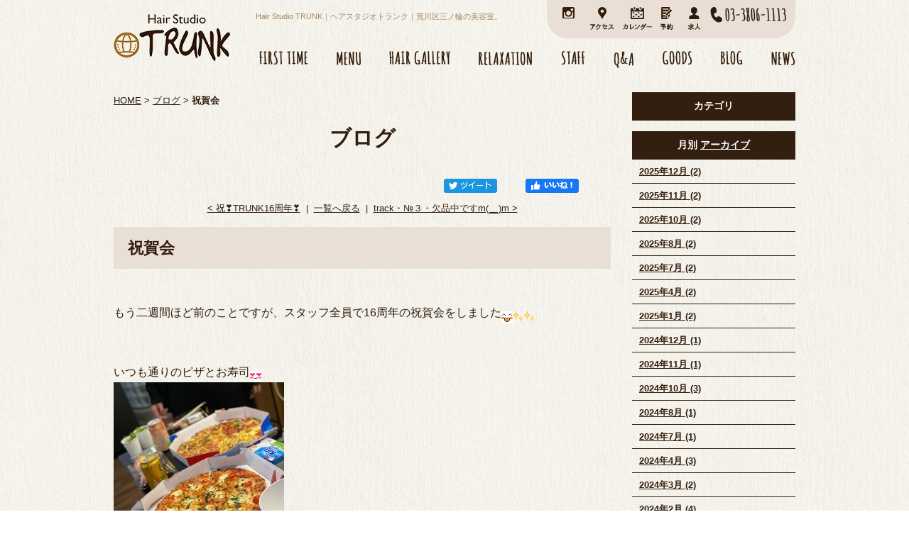

--- FILE ---
content_type: text/html; charset=UTF-8
request_url: https://www.hs-trunk.com/blog/entry/post-969/
body_size: 32554
content:

<!DOCTYPE html PUBLIC "-//W3C//DTD XHTML 1.0 Strict//EN" "http://www.w3.org/TR/xhtml1/DTD/xhtml1-strict.dtd">
<html xmlns="http://www.w3.org/1999/xhtml" lang="ja" xml:lang="ja">
<head>
<meta http-equiv="Content-Type" content="text/html; charset=utf-8" />
<meta http-equiv="Content-Style-Type" content="text/css" />
<meta http-equiv="Content-Script-Type" content="text/javascript" />
<link rel="alternate" media="only screen and (max-width: 640px)" href="https://www.hs-trunk.com/smart/blog/entry/post-969/" />
<link rel="alternate" type="application/rss+xml" title="RSS 2.0" href="https://www.hs-trunk.com/blog/rss.xml" />

<meta name="description" content="祝賀会 | ブログ | 台東区と荒川区の境目にある美容室ヘアスタジオトランク。マンツーマン接客のアットホームな雰囲気でストカール・トリートメント・カット・パーマなど、ごゆっくりとおくつろぎください。" />
<meta name="keywords" content="祝賀会,ブログ,美容室,台東区,荒川区,ストカール,トリートメント,カット,パーマ,カラー,三ノ輪,ヘアサロン" />
<title>祝賀会 | ブログ | Hair Studio TRUNK｜ヘアスタジオトランク｜荒川区三ノ輪の美容室。</title>


<link href="https://www.hs-trunk.com/cmn/css/reset.css" rel="stylesheet" type="text/css" media="all" />
<link href="https://www.hs-trunk.com/cmn/css/cmn.css" rel="stylesheet" type="text/css" media="all" />
<link href="https://www.hs-trunk.com/cmn/css/designtpl_base.css" rel="stylesheet" type="text/css" media="all" />
<link href="https://www.hs-trunk.com/cmn/css/designtpl_color.css" rel="stylesheet" type="text/css" media="all" />
<link href="https://www.hs-trunk.com/mt-static/jquery/lightbox/css/jquery.lightbox.css" rel="stylesheet" type="text/css" media="all" />
<link href="https://www.hs-trunk.com/cmn/css/print.css" rel="stylesheet" type="text/css" media="print" />
<link href="https://www.hs-trunk.com/cmn/images/icon.ico" rel="shortcut icon" type="image/x-icon" />



<script type="text/javascript" src="https://www.hs-trunk.com/mt-static/jquery/jquery-1.8.3.min.js"></script>
<script type="text/javascript" src="https://www.hs-trunk.com/mt-static/jquery/lightbox/js/jquery.lightbox.js" charset="utf-8"></script>
<script type="text/javascript">
$(document).ready(function(){
	$('a[rel*=lightbox]').lightBox({
		imageLoading: 'https://www.hs-trunk.com/mt-static/jquery/lightbox/images/lightbox-ico-loading.gif',
		imageBtnClose: 'https://www.hs-trunk.com/mt-static/jquery/lightbox/images/lightbox-btn-close.gif',
		imageBtnPrev: 'https://www.hs-trunk.com/mt-static/jquery/lightbox/images/lightbox-btn-prev.gif',
		imageBtnNext: 'https://www.hs-trunk.com/mt-static/jquery/lightbox/images/lightbox-btn-next.gif',
		imageBlank: 'https://www.hs-trunk.com/mt-static/jquery/lightbox/images/lightbox-blank.gif'
        });
});
</script>

<script type="text/javascript" src="https://www.hs-trunk.com/cmn/js/smoothscroll.js" charset="utf-8"></script>
<script type="text/javascript" src="https://www.hs-trunk.com/cmn/js/tab_switch.js" charset="utf-8"></script>
<script type="text/javascript" src="https://www.tls-cms010.net/cmn/js/jquery.socialbutton.js" charset="utf-8"></script>

<!--[if lt IE 7]>
<script type="text/javascript" src="https://www.hs-trunk.com/cmn/js/unitpngfix.js" charset="utf-8"></script>
<![endif]-->


<script type="text/javascript">
$(function() {
    var topBtn = $('.anchorTop');    
    topBtn.hide();
    //スクロールが100に達したらボタン表示
    $(window).scroll(function () {
        if ($(this).scrollTop() > 100) {
            topBtn.fadeIn();
        } else {
            topBtn.fadeOut();
        }
    });
    //スクロールしてトップ
    topBtn.click(function () {
        $('body,html').animate({
            scrollTop: 0
        }, 500);
        return false;
    });
});
</script>
<script type="text/javascript">
    $(function(){
    if(window.location.pathname.match('^(\/blog\/|\/news\/)')) {
            $('body').addClass('col2');
        }
    });
    $(function(){
    if(window.location.pathname.match('^(\/staff\/)')) {
            $('body').addClass('staff_page');
        }
    });
</script>

<script type="text/javascript" src="https://www.hs-trunk.com/cmn/js/smart_link_from_pc.js" charset="utf-8"></script>



<!-- Google tag (gtag.js) -->
<script async src="https://www.googletagmanager.com/gtag/js?id=G-Z6QKDGJ5SJ"></script>
<script>
  window.dataLayer = window.dataLayer || [];
  function gtag(){dataLayer.push(arguments);}
  gtag('js', new Date());

  gtag('config', 'UA-92023619-27');
  gtag('config', 'G-Z6QKDGJ5SJ');
</script>
 

<meta property="og:image" content="https://www.hs-trunk.com/blog/assets_c/2021/08/084ded9b0728b97d9721d8c407e349c5_300_300%5B1%5D-thumb-400x400-4305.jpg" />

</head>
<body id="anchorTop">
<div id="container">
  
  
  <div id="header">
  
  <h1>Hair Studio TRUNK｜ヘアスタジオトランク｜荒川区三ノ輪の美容室。</h1>
  <div id="headerTitle">
	<div id="headerAreaSub">
	  <div id="headerAddress"><div class="shop_info"><a href="https://www.instagram.com/hairstudiotrunk/" target="_blank"><img src="/cmn/images/header_icon_instagram.png" alt="instagram" /></a><a href="/access/"><img src="/cmn/images/header_icon_access.png" alt="アクセス" /></a><a href="/calendar/"><img src="/cmn/images/header_icon_calendar.png" alt="カレンダー" /></a><a href="/reservation/"><img src="/cmn/images/header_icon_reservation.png" alt="予約" /></a><a href="/recruit/"><img src="/cmn/images/header_icon_recruit.png" alt="求人募集" /></a><img src="/cmn/images/header_txt_tel.png" alt="TEL 03-3806-1113" /></div>
<ul class="nav">
 <li> <a href="/first-time/"><img src="/cmn/images/nav01.png" onmouseover="this.src='/cmn/images/nav01_over.png'" onmouseout="this.src='/cmn/images/nav01.png'" alt="FIRST TIME" /></a></li><li> <a href="/menu/"><img src="/cmn/images/nav02.png" onmouseover="this.src='/cmn/images/nav02_over.png'" onmouseout="this.src='/cmn/images/nav02.png'" alt="MENU" /></a></li><li> <a href="/gallery/"><img src="/cmn/images/nav03.png" onmouseover="this.src='/cmn/images/nav03_over.png'" onmouseout="this.src='/cmn/images/nav03.png'" alt="HAIR GALLERY" /></a> </li><li> <a href="/relaxation/"><img src="/cmn/images/nav04.png" onmouseover="this.src='/cmn/images/nav04_over.png'" onmouseout="this.src='/cmn/images/nav04.png'" alt="RELAXATION" /></a> </li><li> <a href="/staff/"><img src="/cmn/images/nav05.png" onmouseover="this.src='/cmn/images/nav05_over.png'" onmouseout="this.src='/cmn/images/nav05.png'" alt="STAFF" /></a> </li><li> <a href="/qa/"><img src="/cmn/images/nav06.png" onmouseover="this.src='/cmn/images/nav06_over.png'" onmouseout="this.src='/cmn/images/nav06.png'" alt="Q＆A" /></a> </li><li> <a href="/goods/"><img src="/cmn/images/nav07.png" onmouseover="this.src='/cmn/images/nav07_over.png'" onmouseout="this.src='/cmn/images/nav07.png'" alt="GOODS" /></a> </li><li> <a href="/blog/"><img src="/cmn/images/nav08.png" onmouseover="this.src='/cmn/images/nav08_over.png'" onmouseout="this.src='/cmn/images/nav08.png'" alt="BLOG" /></a> </li><li> <a href="/news/"><img src="/cmn/images/nav09.png" onmouseover="this.src='/cmn/images/nav09_over.png'" onmouseout="this.src='/cmn/images/nav09.png'" alt="NEWS" /></a> </li>
</ul>
</div>
	  <div id="headerWidget">
          
	  </div>
	</div>
	<div id="headerAreaLogo">
	  <a href="https://www.hs-trunk.com/"><img src="https://www.hs-trunk.com/upload_images/logo.png"
  

	   alt=""></a>
	  
	</div>
  </div>
</div>
  
  
  <div id="mainBg"><div id="main">
	

	
	
	
		
	<div id="secondArea">
	  	  <div id="secondAreaBlogParts">
<div id="brogPartsCategory">
  <h3>カテゴリ</h3>
  
</div>

<div id="brogPartsMonthlyArchive">
  <h3>月別 <a href="https://www.hs-trunk.com/blog/archives.php">アーカイブ</a></h3>
  <ul>

	<li><a href="https://www.hs-trunk.com/blog/2025/12/">2025年12月 (2)</a></li>



	<li><a href="https://www.hs-trunk.com/blog/2025/11/">2025年11月 (2)</a></li>



	<li><a href="https://www.hs-trunk.com/blog/2025/10/">2025年10月 (2)</a></li>



	<li><a href="https://www.hs-trunk.com/blog/2025/08/">2025年8月 (2)</a></li>



	<li><a href="https://www.hs-trunk.com/blog/2025/07/">2025年7月 (2)</a></li>



	<li><a href="https://www.hs-trunk.com/blog/2025/04/">2025年4月 (2)</a></li>



	<li><a href="https://www.hs-trunk.com/blog/2025/01/">2025年1月 (2)</a></li>



	<li><a href="https://www.hs-trunk.com/blog/2024/12/">2024年12月 (1)</a></li>



	<li><a href="https://www.hs-trunk.com/blog/2024/11/">2024年11月 (1)</a></li>



	<li><a href="https://www.hs-trunk.com/blog/2024/10/">2024年10月 (3)</a></li>



	<li><a href="https://www.hs-trunk.com/blog/2024/08/">2024年8月 (1)</a></li>



	<li><a href="https://www.hs-trunk.com/blog/2024/07/">2024年7月 (1)</a></li>



	<li><a href="https://www.hs-trunk.com/blog/2024/04/">2024年4月 (3)</a></li>



	<li><a href="https://www.hs-trunk.com/blog/2024/03/">2024年3月 (2)</a></li>



	<li><a href="https://www.hs-trunk.com/blog/2024/02/">2024年2月 (4)</a></li>



	<li><a href="https://www.hs-trunk.com/blog/2024/01/">2024年1月 (3)</a></li>



	<li><a href="https://www.hs-trunk.com/blog/2023/12/">2023年12月 (7)</a></li>



	<li><a href="https://www.hs-trunk.com/blog/2023/11/">2023年11月 (4)</a></li>



	<li><a href="https://www.hs-trunk.com/blog/2023/10/">2023年10月 (5)</a></li>



	<li><a href="https://www.hs-trunk.com/blog/2023/09/">2023年9月 (2)</a></li>



	<li><a href="https://www.hs-trunk.com/blog/2023/08/">2023年8月 (5)</a></li>



	<li><a href="https://www.hs-trunk.com/blog/2023/07/">2023年7月 (2)</a></li>



	<li><a href="https://www.hs-trunk.com/blog/2023/06/">2023年6月 (4)</a></li>



	<li><a href="https://www.hs-trunk.com/blog/2023/05/">2023年5月 (2)</a></li>



	<li><a href="https://www.hs-trunk.com/blog/2023/04/">2023年4月 (1)</a></li>



	<li><a href="https://www.hs-trunk.com/blog/2023/03/">2023年3月 (4)</a></li>



	<li><a href="https://www.hs-trunk.com/blog/2023/02/">2023年2月 (1)</a></li>



	<li><a href="https://www.hs-trunk.com/blog/2023/01/">2023年1月 (4)</a></li>



	<li><a href="https://www.hs-trunk.com/blog/2022/12/">2022年12月 (3)</a></li>



	<li><a href="https://www.hs-trunk.com/blog/2022/11/">2022年11月 (1)</a></li>



	<li><a href="https://www.hs-trunk.com/blog/2022/10/">2022年10月 (5)</a></li>



	<li><a href="https://www.hs-trunk.com/blog/2022/09/">2022年9月 (4)</a></li>



	<li><a href="https://www.hs-trunk.com/blog/2022/08/">2022年8月 (5)</a></li>



	<li><a href="https://www.hs-trunk.com/blog/2022/07/">2022年7月 (5)</a></li>



	<li><a href="https://www.hs-trunk.com/blog/2022/06/">2022年6月 (4)</a></li>



	<li><a href="https://www.hs-trunk.com/blog/2022/05/">2022年5月 (5)</a></li>



	<li><a href="https://www.hs-trunk.com/blog/2022/04/">2022年4月 (6)</a></li>



	<li><a href="https://www.hs-trunk.com/blog/2022/03/">2022年3月 (1)</a></li>



	<li><a href="https://www.hs-trunk.com/blog/2022/02/">2022年2月 (2)</a></li>



	<li><a href="https://www.hs-trunk.com/blog/2022/01/">2022年1月 (4)</a></li>



	<li><a href="https://www.hs-trunk.com/blog/2021/12/">2021年12月 (7)</a></li>



	<li><a href="https://www.hs-trunk.com/blog/2021/11/">2021年11月 (8)</a></li>



	<li><a href="https://www.hs-trunk.com/blog/2021/10/">2021年10月 (9)</a></li>



	<li><a href="https://www.hs-trunk.com/blog/2021/09/">2021年9月 (6)</a></li>



	<li><a href="https://www.hs-trunk.com/blog/2021/08/">2021年8月 (13)</a></li>



	<li><a href="https://www.hs-trunk.com/blog/2021/07/">2021年7月 (8)</a></li>



	<li><a href="https://www.hs-trunk.com/blog/2021/06/">2021年6月 (3)</a></li>



	<li><a href="https://www.hs-trunk.com/blog/2021/05/">2021年5月 (2)</a></li>



	<li><a href="https://www.hs-trunk.com/blog/2021/01/">2021年1月 (5)</a></li>



	<li><a href="https://www.hs-trunk.com/blog/2020/12/">2020年12月 (3)</a></li>



	<li><a href="https://www.hs-trunk.com/blog/2020/10/">2020年10月 (1)</a></li>



	<li><a href="https://www.hs-trunk.com/blog/2020/09/">2020年9月 (4)</a></li>



	<li><a href="https://www.hs-trunk.com/blog/2020/08/">2020年8月 (4)</a></li>



	<li><a href="https://www.hs-trunk.com/blog/2020/07/">2020年7月 (6)</a></li>



	<li><a href="https://www.hs-trunk.com/blog/2020/06/">2020年6月 (1)</a></li>



	<li><a href="https://www.hs-trunk.com/blog/2020/05/">2020年5月 (14)</a></li>



	<li><a href="https://www.hs-trunk.com/blog/2020/04/">2020年4月 (18)</a></li>



	<li><a href="https://www.hs-trunk.com/blog/2020/03/">2020年3月 (6)</a></li>



	<li><a href="https://www.hs-trunk.com/blog/2020/02/">2020年2月 (6)</a></li>



	<li><a href="https://www.hs-trunk.com/blog/2020/01/">2020年1月 (3)</a></li>



	<li><a href="https://www.hs-trunk.com/blog/2019/12/">2019年12月 (7)</a></li>



	<li><a href="https://www.hs-trunk.com/blog/2019/11/">2019年11月 (6)</a></li>



	<li><a href="https://www.hs-trunk.com/blog/2019/10/">2019年10月 (10)</a></li>



	<li><a href="https://www.hs-trunk.com/blog/2019/09/">2019年9月 (7)</a></li>



	<li><a href="https://www.hs-trunk.com/blog/2019/08/">2019年8月 (9)</a></li>



	<li><a href="https://www.hs-trunk.com/blog/2019/07/">2019年7月 (7)</a></li>



	<li><a href="https://www.hs-trunk.com/blog/2019/06/">2019年6月 (14)</a></li>



	<li><a href="https://www.hs-trunk.com/blog/2019/05/">2019年5月 (4)</a></li>



	<li><a href="https://www.hs-trunk.com/blog/2019/04/">2019年4月 (24)</a></li>



	<li><a href="https://www.hs-trunk.com/blog/2019/03/">2019年3月 (5)</a></li>



	<li><a href="https://www.hs-trunk.com/blog/2019/02/">2019年2月 (2)</a></li>



	<li><a href="https://www.hs-trunk.com/blog/2019/01/">2019年1月 (2)</a></li>



	<li><a href="https://www.hs-trunk.com/blog/2018/12/">2018年12月 (8)</a></li>



	<li><a href="https://www.hs-trunk.com/blog/2018/11/">2018年11月 (6)</a></li>



	<li><a href="https://www.hs-trunk.com/blog/2018/10/">2018年10月 (17)</a></li>



	<li><a href="https://www.hs-trunk.com/blog/2018/09/">2018年9月 (29)</a></li>



	<li><a href="https://www.hs-trunk.com/blog/2018/08/">2018年8月 (22)</a></li>



	<li><a href="https://www.hs-trunk.com/blog/2018/07/">2018年7月 (3)</a></li>



	<li><a href="https://www.hs-trunk.com/blog/2018/06/">2018年6月 (3)</a></li>



	<li><a href="https://www.hs-trunk.com/blog/2018/05/">2018年5月 (11)</a></li>



	<li><a href="https://www.hs-trunk.com/blog/2018/04/">2018年4月 (4)</a></li>



	<li><a href="https://www.hs-trunk.com/blog/2018/03/">2018年3月 (2)</a></li>



	<li><a href="https://www.hs-trunk.com/blog/2018/02/">2018年2月 (10)</a></li>



	<li><a href="https://www.hs-trunk.com/blog/2018/01/">2018年1月 (2)</a></li>



	<li><a href="https://www.hs-trunk.com/blog/2017/12/">2017年12月 (3)</a></li>



	<li><a href="https://www.hs-trunk.com/blog/2017/11/">2017年11月 (2)</a></li>



	<li><a href="https://www.hs-trunk.com/blog/2017/10/">2017年10月 (1)</a></li>



	<li><a href="https://www.hs-trunk.com/blog/2017/09/">2017年9月 (7)</a></li>



	<li><a href="https://www.hs-trunk.com/blog/2017/08/">2017年8月 (7)</a></li>



	<li><a href="https://www.hs-trunk.com/blog/2017/07/">2017年7月 (11)</a></li>



	<li><a href="https://www.hs-trunk.com/blog/2017/06/">2017年6月 (12)</a></li>



	<li><a href="https://www.hs-trunk.com/blog/2017/05/">2017年5月 (7)</a></li>



	<li><a href="https://www.hs-trunk.com/blog/2017/04/">2017年4月 (9)</a></li>



	<li><a href="https://www.hs-trunk.com/blog/2017/03/">2017年3月 (20)</a></li>



	<li><a href="https://www.hs-trunk.com/blog/2017/02/">2017年2月 (9)</a></li>



	<li><a href="https://www.hs-trunk.com/blog/2017/01/">2017年1月 (7)</a></li>



	<li><a href="https://www.hs-trunk.com/blog/2016/12/">2016年12月 (7)</a></li>



	<li><a href="https://www.hs-trunk.com/blog/2016/11/">2016年11月 (16)</a></li>



	<li><a href="https://www.hs-trunk.com/blog/2016/10/">2016年10月 (17)</a></li>



	<li><a href="https://www.hs-trunk.com/blog/2016/09/">2016年9月 (16)</a></li>



	<li><a href="https://www.hs-trunk.com/blog/2016/08/">2016年8月 (10)</a></li>



	<li><a href="https://www.hs-trunk.com/blog/2016/07/">2016年7月 (6)</a></li>



	<li><a href="https://www.hs-trunk.com/blog/2016/06/">2016年6月 (9)</a></li>



	<li><a href="https://www.hs-trunk.com/blog/2016/05/">2016年5月 (1)</a></li>



	<li><a href="https://www.hs-trunk.com/blog/2016/04/">2016年4月 (2)</a></li>



	<li><a href="https://www.hs-trunk.com/blog/2016/03/">2016年3月 (11)</a></li>



	<li><a href="https://www.hs-trunk.com/blog/2016/02/">2016年2月 (5)</a></li>



	<li><a href="https://www.hs-trunk.com/blog/2016/01/">2016年1月 (5)</a></li>



	<li><a href="https://www.hs-trunk.com/blog/2015/12/">2015年12月 (7)</a></li>



	<li><a href="https://www.hs-trunk.com/blog/2015/11/">2015年11月 (16)</a></li>



	<li><a href="https://www.hs-trunk.com/blog/2015/10/">2015年10月 (10)</a></li>



	<li><a href="https://www.hs-trunk.com/blog/2015/09/">2015年9月 (8)</a></li>



	<li><a href="https://www.hs-trunk.com/blog/2015/08/">2015年8月 (13)</a></li>



	<li><a href="https://www.hs-trunk.com/blog/2015/07/">2015年7月 (6)</a></li>



	<li><a href="https://www.hs-trunk.com/blog/2015/06/">2015年6月 (10)</a></li>



	<li><a href="https://www.hs-trunk.com/blog/2015/05/">2015年5月 (11)</a></li>



	<li><a href="https://www.hs-trunk.com/blog/2015/04/">2015年4月 (8)</a></li>



	<li><a href="https://www.hs-trunk.com/blog/2015/03/">2015年3月 (13)</a></li>



	<li><a href="https://www.hs-trunk.com/blog/2015/02/">2015年2月 (2)</a></li>



	<li><a href="https://www.hs-trunk.com/blog/2015/01/">2015年1月 (3)</a></li>



	<li><a href="https://www.hs-trunk.com/blog/2014/12/">2014年12月 (8)</a></li>



	<li><a href="https://www.hs-trunk.com/blog/2014/11/">2014年11月 (2)</a></li>



	<li><a href="https://www.hs-trunk.com/blog/2014/10/">2014年10月 (8)</a></li>



	<li><a href="https://www.hs-trunk.com/blog/2014/09/">2014年9月 (8)</a></li>



	<li><a href="https://www.hs-trunk.com/blog/2014/08/">2014年8月 (4)</a></li>



	<li><a href="https://www.hs-trunk.com/blog/2014/07/">2014年7月 (7)</a></li>



	<li><a href="https://www.hs-trunk.com/blog/2014/06/">2014年6月 (5)</a></li>



	<li><a href="https://www.hs-trunk.com/blog/2014/05/">2014年5月 (5)</a></li>



	<li><a href="https://www.hs-trunk.com/blog/2014/04/">2014年4月 (3)</a></li>



	<li><a href="https://www.hs-trunk.com/blog/2014/03/">2014年3月 (7)</a></li>



	<li><a href="https://www.hs-trunk.com/blog/2014/02/">2014年2月 (7)</a></li>



	<li><a href="https://www.hs-trunk.com/blog/2014/01/">2014年1月 (5)</a></li>



	<li><a href="https://www.hs-trunk.com/blog/2013/12/">2013年12月 (6)</a></li>



	<li><a href="https://www.hs-trunk.com/blog/2013/11/">2013年11月 (9)</a></li>



	<li><a href="https://www.hs-trunk.com/blog/2013/10/">2013年10月 (8)</a></li>



	<li><a href="https://www.hs-trunk.com/blog/2013/09/">2013年9月 (6)</a></li>



	<li><a href="https://www.hs-trunk.com/blog/2013/08/">2013年8月 (11)</a></li>



	<li><a href="https://www.hs-trunk.com/blog/2013/07/">2013年7月 (8)</a></li>



	<li><a href="https://www.hs-trunk.com/blog/2013/06/">2013年6月 (9)</a></li>



	<li><a href="https://www.hs-trunk.com/blog/2013/05/">2013年5月 (14)</a></li>



	<li><a href="https://www.hs-trunk.com/blog/2013/04/">2013年4月 (20)</a></li>



	<li><a href="https://www.hs-trunk.com/blog/2013/03/">2013年3月 (7)</a></li>



	<li><a href="https://www.hs-trunk.com/blog/2013/02/">2013年2月 (3)</a></li>



	<li><a href="https://www.hs-trunk.com/blog/2013/01/">2013年1月 (3)</a></li>



	<li><a href="https://www.hs-trunk.com/blog/2012/12/">2012年12月 (11)</a></li>



	<li><a href="https://www.hs-trunk.com/blog/2012/11/">2012年11月 (9)</a></li>



	<li><a href="https://www.hs-trunk.com/blog/2012/10/">2012年10月 (7)</a></li>



	<li><a href="https://www.hs-trunk.com/blog/2012/09/">2012年9月 (6)</a></li>



	<li><a href="https://www.hs-trunk.com/blog/2012/08/">2012年8月 (7)</a></li>



	<li><a href="https://www.hs-trunk.com/blog/2012/07/">2012年7月 (6)</a></li>



	<li><a href="https://www.hs-trunk.com/blog/2012/06/">2012年6月 (7)</a></li>



	<li><a href="https://www.hs-trunk.com/blog/2012/05/">2012年5月 (3)</a></li>



	<li><a href="https://www.hs-trunk.com/blog/2012/04/">2012年4月 (5)</a></li>



	<li><a href="https://www.hs-trunk.com/blog/2012/03/">2012年3月 (3)</a></li>



	<li><a href="https://www.hs-trunk.com/blog/2012/02/">2012年2月 (13)</a></li>



	<li><a href="https://www.hs-trunk.com/blog/2012/01/">2012年1月 (17)</a></li>



	<li><a href="https://www.hs-trunk.com/blog/2011/12/">2011年12月 (10)</a></li>



	<li><a href="https://www.hs-trunk.com/blog/2011/11/">2011年11月 (6)</a></li>



	<li><a href="https://www.hs-trunk.com/blog/2011/10/">2011年10月 (9)</a></li>



	<li><a href="https://www.hs-trunk.com/blog/2011/09/">2011年9月 (6)</a></li>



	<li><a href="https://www.hs-trunk.com/blog/2011/08/">2011年8月 (6)</a></li>



	<li><a href="https://www.hs-trunk.com/blog/2011/07/">2011年7月 (5)</a></li>



	<li><a href="https://www.hs-trunk.com/blog/2011/06/">2011年6月 (5)</a></li>



	<li><a href="https://www.hs-trunk.com/blog/2011/05/">2011年5月 (5)</a></li>



	<li><a href="https://www.hs-trunk.com/blog/2011/04/">2011年4月 (1)</a></li>



	<li><a href="https://www.hs-trunk.com/blog/2011/03/">2011年3月 (2)</a></li>



	<li><a href="https://www.hs-trunk.com/blog/2011/02/">2011年2月 (6)</a></li>



	<li><a href="https://www.hs-trunk.com/blog/2011/01/">2011年1月 (6)</a></li>



	<li><a href="https://www.hs-trunk.com/blog/2010/12/">2010年12月 (8)</a></li>



	<li><a href="https://www.hs-trunk.com/blog/2010/11/">2010年11月 (6)</a></li>



	<li><a href="https://www.hs-trunk.com/blog/2010/10/">2010年10月 (5)</a></li>



	<li><a href="https://www.hs-trunk.com/blog/2010/09/">2010年9月 (5)</a></li>



	<li><a href="https://www.hs-trunk.com/blog/2010/08/">2010年8月 (8)</a></li>



	<li><a href="https://www.hs-trunk.com/blog/2010/07/">2010年7月 (6)</a></li>



	<li><a href="https://www.hs-trunk.com/blog/2010/06/">2010年6月 (8)</a></li>



	<li><a href="https://www.hs-trunk.com/blog/2010/05/">2010年5月 (6)</a></li>



	<li><a href="https://www.hs-trunk.com/blog/2010/04/">2010年4月 (7)</a></li>



	<li><a href="https://www.hs-trunk.com/blog/2010/03/">2010年3月 (1)</a></li>



	<li><a href="https://www.hs-trunk.com/blog/2010/02/">2010年2月 (2)</a></li>



	<li><a href="https://www.hs-trunk.com/blog/2010/01/">2010年1月 (2)</a></li>



	<li><a href="https://www.hs-trunk.com/blog/2009/12/">2009年12月 (6)</a></li>



	<li><a href="https://www.hs-trunk.com/blog/2009/11/">2009年11月 (9)</a></li>



	<li><a href="https://www.hs-trunk.com/blog/2009/10/">2009年10月 (4)</a></li>



	<li><a href="https://www.hs-trunk.com/blog/2009/09/">2009年9月 (5)</a></li>



	<li><a href="https://www.hs-trunk.com/blog/2009/08/">2009年8月 (5)</a></li>



	<li><a href="https://www.hs-trunk.com/blog/2009/07/">2009年7月 (3)</a></li>



	<li><a href="https://www.hs-trunk.com/blog/2009/06/">2009年6月 (5)</a></li>



	<li><a href="https://www.hs-trunk.com/blog/2009/05/">2009年5月 (2)</a></li>

  </ul>
</div>



 <div id="brogPartsEntry">
  <h3 class="widget-header">最近のエントリー</h3>
  <ul class="widget-list">

	<li class="widget-list-item"><a href="https://www.hs-trunk.com/blog/entry/post-1090/">年末年始の予約状況のお知らせ(ホシノ)</a></li>



	<li class="widget-list-item"><a href="https://www.hs-trunk.com/blog/entry/post-1089/">今月もよろしくお願いします</a></li>



	<li class="widget-list-item"><a href="https://www.hs-trunk.com/blog/entry/12-1/">12月の休業日</a></li>



	<li class="widget-list-item"><a href="https://www.hs-trunk.com/blog/entry/post-1088/">今月もありがとうございました</a></li>



	<li class="widget-list-item"><a href="https://www.hs-trunk.com/blog/entry/post-1/">今月もありがとうございました</a></li>

  </ul>
</div>





</div>


 	  	</div>
	
	<div id="thirdArea">
	  
	  	  
	</div>
	
	<div id="contents">
	  <div id="categoryBlog">
		<p class="pankuzu"><a href="https://www.hs-trunk.com/">HOME</a> &gt; <a href="https://www.hs-trunk.com/blog/">ブログ</a> &gt; <strong>祝賀会</strong></p>
		
		<h2>ブログ</h2>
		



		
		
		
		
		

		
		<div id="anchorSocial"></div>
		<div id="social">

			
			<div id="googlePlus2295" class="socialBtn"></div>
		
			<script type="text/javascript">
			$(document).ready(function(){
				$('#googlePlus2295').socialbutton('google_plusone', {
					lang: 'ja',
					size: 'medium'
				});
			});
			</script>
			
		
			
		
			
			<div id="facebook_like2295" class="socialBtn"></div>
		
			<script type="text/javascript">
			$(document).ready(function(){
				$('#facebook_like2295').socialbutton('facebook_like', {
					button: 'button_count',
					url: 'https://www.hs-trunk.com/blog/entry/post-969/'
				}).width(120);
			});
			</script>
			

			
			<div id="twitter2295" class="socialBtn"></div>
		
			<script type="text/javascript">
			$(document).ready(function(){
				$('#twitter2295').socialbutton('twitter', {
					button: 'horizontal',
					url: 'https://www.hs-trunk.com/blog/entry/post-969/',
					text: '祝賀会－ブログ',
					lang: 'ja',
					related: 'twitter'
				}).width(110);
			});
			</script>
			

			<div class="clear"></div>
		</div>
		



		<p class="nextPrevious"><a href="https://www.hs-trunk.com/blog/entry/trunk16/">&lt;&nbsp;祝❣TRUNK16周年❣</a>&nbsp;&nbsp;|&nbsp;&nbsp;<a href="https://www.hs-trunk.com/blog/">一覧へ戻る</a>&nbsp;&nbsp;|&nbsp;&nbsp;<a href="https://www.hs-trunk.com/blog/entry/post-970/">track・№３・欠品中ですm(__)m&nbsp;&gt;</a></p>

		
		<h3 id="entry-2295">祝賀会</h3>
		

		
		<div class="entryBody">
		  
		  
		  <div id="yui_3_2_0_1_16299822595651874" style="visibility: visible; display: block;">
	<div class="message  content" id="yui_3_2_0_1_16299822595651917" role="document" style="display: block;" tabindex="0">
		<div class="msg-body inner  undoreset" id="yui_3_2_0_1_16299822595652596" style="font-size: medium">
			<br />
			もう二週間ほど前のことですが、スタッフ全員で16周年の祝賀会をしました<img _cke_saved_src="/mt-static/plugins/CKEditor/ckeditor/plugins/mobilepictogram/images/happy01.gif" alt="happy01" src="/mt-static/plugins/CKEditor/ckeditor/plugins/mobilepictogram/images/happy01.gif" title="happy01" /><img _cke_saved_src="/mt-static/plugins/CKEditor/ckeditor/plugins/mobilepictogram/images/shine.gif" alt="shine" src="/mt-static/plugins/CKEditor/ckeditor/plugins/mobilepictogram/images/shine.gif" title="shine" /><img _cke_saved_src="/mt-static/plugins/CKEditor/ckeditor/plugins/mobilepictogram/images/shine.gif" alt="shine" src="/mt-static/plugins/CKEditor/ckeditor/plugins/mobilepictogram/images/shine.gif" title="shine" /><br />
			<br />
			<br />
			いつも通りのピザとお寿司<img _cke_saved_src="/mt-static/plugins/CKEditor/ckeditor/plugins/mobilepictogram/images/lovely.gif" alt="lovely" src="/mt-static/plugins/CKEditor/ckeditor/plugins/mobilepictogram/images/lovely.gif" title="lovely" /><br />
			<img alt="" class="image-none" src="https://www.hs-trunk.com/blog/upload_images/BNUO3646%5B1%5D.jpg" /><br />
			<br />
			<br />
			<br />
			ケーキはお客様のY様からのお心付け<img _cke_saved_src="/mt-static/plugins/CKEditor/ckeditor/plugins/mobilepictogram/images/cake.gif" alt="cake" src="/mt-static/plugins/CKEditor/ckeditor/plugins/mobilepictogram/images/cake.gif" title="cake" /><br />
			<img alt="" class="image-none" src="https://www.hs-trunk.com/blog/upload_images/QDJO3766%5B1%5D.jpg" /><br />
			<br />
			Y様、いつもありがとうございますm(__)m<br />
			<br />
			<br />
			<br />
			毎年　娘が参加しておりましたが、今年は「はい、皆さんでどぉぞ〜。留守番してまーす<img _cke_saved_src="/mt-static/plugins/CKEditor/ckeditor/plugins/mobilepictogram/images/bleah.gif" alt="bleah" src="/mt-static/plugins/CKEditor/ckeditor/plugins/mobilepictogram/images/bleah.gif" title="bleah" />」<br />
			とのことでして。<br />
			成長しましたねぇ　笑笑<br />
			<br />
			<br />
			<br />
			今年は最初で最後の、スタッフが4人<img _cke_saved_src="/mt-static/plugins/CKEditor/ckeditor/plugins/mobilepictogram/images/coldsweats01.gif" alt="coldsweats01" src="/mt-static/plugins/CKEditor/ckeditor/plugins/mobilepictogram/images/coldsweats01.gif" title="coldsweats01" />　<br />
			<img alt="" class="image-none" src="https://www.hs-trunk.com/blog/upload_images/DGQE7298%5B1%5D.jpg" /><br />
			<br />
			<br />
			<br />
			17年、18年&hellip;<br />
			皆様に飽きられないように(笑)<br />
			これからも時を重ねていきたいと願っております。<br />
			<br />
			至らない私達ですが、どうぞよろしくお願い致します。<br />
			<br />
			<br />
			&nbsp;</div>
		<div class="list-view-footer" id="yui_3_2_0_1_16299822595652554" role="toolbar">
			<div class="commontasks shaded">
				<div class="hasonemsg" id="pagetoolbar">
					&nbsp;</div>
			</div>
		</div>
	</div>
</div>

		  
		</div>
		<br class="clear" />
		
		
		<div class="hr01"></div>
		

		
		

		

		<p class="entryMeta">
  
  (<a class="fn url" href="https://www.hs-trunk.com">Hair Studio TRUNK</a>) 
  
  <abbr title="2021-08-26T21:45:22+09:00">2021年8月26日 21:45</abbr>
  
  
  
  

  
  
  
  
  
  

  
  
</p>


		



		



		<p class="nextPrevious"><a href="https://www.hs-trunk.com/blog/entry/trunk16/">&lt;&nbsp;祝❣TRUNK16周年❣</a>&nbsp;&nbsp;|&nbsp;&nbsp;<a href="https://www.hs-trunk.com/blog/">一覧へ戻る</a>&nbsp;&nbsp;|&nbsp;&nbsp;<a href="https://www.hs-trunk.com/blog/entry/post-970/">track・№３・欠品中ですm(__)m&nbsp;&gt;</a></p>
		








				<p class="anchorTop"><a href="#anchorTop"><img src="/cmn/images/pagetop.png" alt="このページのトップへ" /></a></p>	  </div>
	</div>
  </div>
  <br class="clear" />
  </div>
  <div id="footer">
	
	<p id="footerMenu">|&nbsp;<a href="/">ホーム</a>&nbsp;|&nbsp;<a href="/first-time/">初めての方</a>&nbsp;|&nbsp;<a href="/access/">アクセス</a>&nbsp;|&nbsp;<a href="/menu/">メニュー</a>&nbsp;|&nbsp;<a href="/calendar/">カレンダー</a>&nbsp;|&nbsp;<a href="/relaxation/">リラクゼーション</a>&nbsp;|&nbsp;<a href="/recruit/">求人募集</a>&nbsp;|&nbsp;<a href="/gallery/">ヘアーギャラリー</a>&nbsp;|<br />|&nbsp;<a href="/staff/">スタッフ紹介</a>&nbsp;|&nbsp;<a href="/goods/">商品紹介</a>&nbsp;|&nbsp;<a href="/qa/">よくある質問</a>&nbsp;|&nbsp;<a href="/blog/">ブログ</a>&nbsp;|&nbsp;<a href="/news/">お知らせ</a>&nbsp;|&nbsp;<a href="/coupon/">クーポン</a>&nbsp;|&nbsp;<a href="/reservation/">予約</a>&nbsp;|&nbsp;<a href="/inqfm/general/">お問い合わせ</a>&nbsp;|&nbsp;<a href="/privacy_policy/">プライバシーポリシー</a>&nbsp;|&nbsp;<a href="/sitemap/">サイトマップ</a>&nbsp;|</p>



 	<div id="footerCopyrightArea">




<div id="footerFree"><p class="h1">台東区と荒川区の境目にある美容室ヘアスタジオ　トランク。<br />マンツーマン接客のアットホームな雰囲気でストカール・トリートメント・カット・パーマなど、ごゆっくりとおくつろぎください。</p>
<div class="cf footer_info">
    <div class="col-lg-7">
        <a href="/"><img src="https://www.hs-trunk.com/upload_images/logo.png" alt="" /></a><br />
        <img src="/cmn/images/header_txt_tel.png" alt="" />
    </div>
    <div class="col-lg-5">
        <p>〒116-0014<br /> 東京都荒川区東日暮里1-2-4 IWAビル1F<br /> 平日　11:00～20:00まで受付
            <br /> 日祝　10:00～18:00まで受付
            <br /> 毎週火曜・月2日
            <br /> ※当日受付締切は平日：18：00<br>日祝：16：00となっております。<br>それまでにお電話下さい。</small>
        </p>
    </div>
</div>
<a href="/reservation/"><img src="/cmn/images/footer_btn_reservation.png" alt="" class="mr10" /></a><a href="/access/"><img src="/cmn/images/footer_btn_access.png" alt="" /></a></div>








  
  



<p id="copyright">&copy;2016 Hair Studio TRUNK.</p>




</div>


	
  </div>
</div>


</body>
</html>


--- FILE ---
content_type: text/css
request_url: https://www.hs-trunk.com/cmn/css/cmn.css
body_size: 157714
content:
@charset "utf-8";
@import url('https://fonts.googleapis.com/css?family=Amatic+SC');

/* サイト共通要素 */


/* ==================== タグの初期設定 ==================== */

BODY {
  background-color: #ffffff;
  background: url(../images/body_bg.png);
  color: #331f0f;
  min-width: 980px;
}


/* 管理画面 WYSIWYG プレビュー用にBODYの背景をリセット */

BODY.cke_show_borders {
  background-image: none;
  border: none;
  margin: 5px;
  background: none;
}

H1, H2, H3, H4, H5, H6 {
  font-weight: bold;
}

H1 {
  font-weight: normal;
  font-size: small;
  color: #a4875e;
}

H2, H3, H4, H5, H6 {
  font-size: medium;
}

P, TD, TH, LI, INPUT, TEXTAREA, BODY.cke_show_borders, DIV.entryBody, DIV.entryMore {
  font-size: small;
}

A {
  color: #331f0f;
  text-decoration: underline;
}

A:hover {
  text-decoration: none;
}

a:hover img {
  opacity: 0.7;
  filter: alpha(opacity=70);
  -ms-filter: "alpha( opacity=70 )";
  text-decoration: none;
}

img {
  -ms-interpolation-mode: bicubic;
}

DIV#contents UL {
  padding-left: 1.5em;
}


/* ==================== サイト全体 レイアウト ==================== */


/* ========== 全体枠 ========== */

div#container {
  width: 100%;
  margin: 0px auto;
  padding: 0px;
  position: relative;
  margin: 0 auto;
  overflow: hidden;
}


/* ========== ヘッダー ========== */

DIV#header {
  width: 960px;
  margin: 0 auto;
  position: relative;
  height: 110px;
}


/* { ★ヘッダーの上部固定表示,[背景画像、width、height、 z-indexはヘッダーのデザインによる)]
DIV#header {
      background:url(../images/header_bg.png) repeat left top;
      height: 80px;
      width: 100%;
      margin: 0px auto;
      position: fixed;
}
DIV.linkToSmartPhone{
      height: 60px;
}
 ★ヘッダーの上部固定表示 } */

DIV#header H1 {
  width: 500px;
  left: 200px;
  top: 16px;
  position: absolute;
  font-size: 11px;
}

DIV#header DIV#headerTitle {
  padding: 0px;
  height: 67px;
  width: 960px;
  margin: 0px auto;
}

DIV#header DIV#headerAreaSub {
  float: right;
}

DIV#header DIV#headerAddress {
  font-size: 10pt;
}

DIV#header DIV#headerWiget {}

DIV#header DIV#googleSearch {
  margin: 15px 0px 5px 0px;
  padding: 5px 5px 0px 0px;
  width: 290px;
  background-image: url(../images/header_gsearch_bg.gif);
  background-position: left top;
  background-repeat: no-repeat;
}

DIV#header DIV#googleSearch FORM {
  padding: 0px 5px 5px 0px;
  background-image: url(../images/header_gsearch_footer_bg.gif);
  background-position: left bottom;
  background-repeat: no-repeat;
}

DIV#header DIV#googleSearch INPUT.text {
  width: 120px;
}

DIV#header DIV#googleSearch INPUT.submit {
  width: 45px;
}

DIV#header DIV#googleSearch INPUT {}

DIV#header DIV#headerAreaLogo img {
  margin-top: 20px;
}

.shop_info {
  margin: 0 0 18px auto;
  background: #e9dfd6;
  width: 350px;
  border-radius: 0px 0px 30px 30px / 0px 0px 30px 30px;
  height: 54px;
  padding-top: 10px;
  box-sizing: border-box;
}

.shop_info img {
  border: none;
  vertical-align: top;
}

.shop_info a:first-child img {
  margin-left: 22px;
  margin-right: 22px;
}

.shop_info a:nth-child(2) img {
  margin-right: 12px;
}

.shop_info a:nth-child(3) img {
  margin-right: 12px;
}

.shop_info a:nth-child(4) img {
  margin-right: 20px;
}

.shop_info a:nth-child(5) img {
  margin-right: 13px;
}

.shop_info a:nth-child(6) img {
  margin-right: 18px;
}

.shop_info a {
  text-decoration: none;
}


/*===================================================================
    ナビ
===================================================================*/

.nav {
  display: inline-block;
  padding: 0;
}

div#header div#headerAddress .nav li {
  display: inline-block;
  list-style: none;
  vertical-align: top;
}

div#header div#headerAddress .nav li a {
  text-align: center;
  display: inline-block;
}

div#header div#headerAddress .nav li a img {
  margin-left: 40px;
}

div#header div#headerAddress .nav li a:hover img {
  opacity: 1.0;
  filter: alpha(opacity=100);
  -ms-filter: "alpha( opacity=100 )";
}


/* ========== メインメニュー + キャッチ画像 + セカンドエリア + コンテンツ 枠 ========== */

body.topPage DIV#mainBg {
  width: 100%;
  margin-top: 700px;
}

DIV#mainBg {
  /* グラデーション + 影 の背景を上部だけに表示
  background-image:url(../images/flame_gradation_bg.gif);
  background-position:center top;
  background-repeat:no-repeat; */
  min-height: 500px;
  width: 960px;
  margin: 0px auto;
}

DIV#main {
  /* メインメニュー + キャッチ画像 + セカンドエリア + コンテンツ 枠 の共通の余白を設定 */
  padding: 0px;
}


/* { ★ワンカラム,[widthはコンテンツ幅、padding-topはキャッチ画像とヘッダーの高さによって変動、.twoCarmはブログページなどがツーカラムの際に適用]
DIV#contents {
  width: 960px;
}
body.topPage DIV#contents {
  padding-top:500px;
}
body.twoCarm DIV#contents {
  width: 700px;
  padding: 20px 0px 20px 0px;
  float:left;
}
body.topPage DIV#secondArea {
  display:none;
}
★ワンカラム } */


/* { ★TOPワンカラム下層ツーカラム,[padding-topはキャッチ画像とヘッダーの高さによって変動]
body.topPage DIV#contents {
  width: 960px;
  padding-top:550px;
}
body.topPage DIV#secondArea {
  display:none;
}
★TOPワンカラム下層ツーカラム } */


/* { ★TOP横幅超過コンテンツ
body.topPage DIV#mainBg {
  width: 100%;
}
body.topPage DIV#main {
  width: 100%;
}
body.topPage DIV#contents {
  width: 100%;
}
body.topPage DIV#secondArea {
  display:none;
}
★TOP横幅超過コンテンツ } */


/* ========== 2カラム, 3カラム 設定 ========== */


/* { 2カラム, secondArea 右 */

DIV#catchArea {
  float: left;
}

DIV#secondArea {
  float: right;
}

DIV#thirdArea {
  display: none;
}

DIV#contents {
  float: left;
}


/* 2カラム, secondArea 右 } */


/* { 2カラム secondArea 左
DIV#catchArea{
  float:right;
}
DIV#secondArea{
  float:left;
}
DIV#thirdArea{
  display:none;
}
DIV#contents{
  float:right;
}
 2カラム secondArea 左 } */


/* { 3カラム 画像 長, thirdArea 左, secondArea 右
DIV#catchArea{
}
DIV#secondArea{
  float:right;
}
DIV#thirdArea{
  float:left;
}
DIV#contents{
  float:left;
}
 3カラム 画像 長, thirdArea 左, secondArea 右 } */


/* { 3カラム 画像 短, thirdArea 左, secondArea 右
DIV#catchArea{
  float:left;
}
DIV#secondArea{
  float:right;
}
DIV#thirdArea{
  float:left;
}
DIV#contents{
  float:left;
}
 3カラム 画像 短, thirdArea 左, secondArea 右 } */


/* { 3カラム 画像 短, thirdArea 左, secondArea 右
DIV#catchArea{
  float:right;
}
DIV#secondArea{
  float:left;
}
DIV#thirdArea{
  float:right;
}
DIV#contents{
  float:left;
}
 3カラム 画像 短, thirdArea 左, secondArea 右 } */


/* { 3カラム 画像 長, thirdArea 左, secondArea 右
DIV#catchArea{
}
DIV#secondArea{
  float:left;
}
DIV#thirdArea{
  float:right;
}
DIV#contents{
  float:left;
}
 3カラム 画像 短, thirdArea 左, secondArea 右 } */


/* ========== メインメニュー ========== */


/* 背景画像は main_menu.css にて、MTのエントリーから読込 */

UL#mainMenu, UL#mainMenu LI {
  margin: 0px;
  padding: 0px;
  list-style-type: none;
  display: inline;
}


/* ========== サイドメニュー（画像） ========== */

UL#sideMenu, UL#sideMenu LI {
  margin: 0px;
  padding: 0px;
  list-style-type: none;
  display: block;
}

UL#sideMenu {
  margin-bottom: 10px;
}

UL#sideMenu LI A P {
  text-decoration: underline;
}

UL#sideMenu LI A:hover P {
  text-decoration: none;
}


/* ========== キャッチ画像 ========== */

.topPage div#catchArea {
  position: absolute;
  top: 110px;
  left: 50%;
  margin: 0 0 0 -700px;
  width: 1400px;
  z-index: 0;
  height: 700px;
}


/* { ★キャッチ超過,[キャッチ画像のtop、height、width、margin-left(キャッチ画像のwidthの半分)はデザインによる]
body.topPage DIV#mainBg{
  overflow:hidden;
  position:relative;
  padding-top:500px;
}
body.topPage DIV#catchArea{
  left:50%;
  position:absolute;
  top:0;
  width:1360px;
  margin-left:-680px;
  height:500px;
}
★キャッチ超過 } */


/* Firefox の特定のバージョンで jQuery fadeIn() fadeOut() が カクつく問題を修正 */

#catchArea img {
  box-shadow: #000 0 0 0;
}


/* ========== キャッチ画像・メインメニュー下 シャドウ ========== */

DIV#secondArea, DIV#thirdArea, DIV#contents {}


/* ========== セカンドエリア ========== */

DIV#secondArea {
  display: none;
}

body.col2 DIV#secondArea {
  width: 230px;
  margin: 0px;
  padding: 20px 0px 10px 0px;
  display: block;
}


/* ========== サードエリア ========== */

DIV#thirdArea {}


/* ---------- サブメニュー ---------- */


/* ----- 背景画像 ----- */

DIV#secondArea DIV#subMenu, DIV#secondArea DIV#freeSpace, DIV#secondArea DIV#banner, DIV#secondArea DIV#qrcode, DIV#secondArea DIV#case {
  margin-bottom: 10px;
  background-image: url(../images/second_area_bg.gif);
  background-position: left bottom;
  background-repeat: no-repeat;
}


/* ----- タイトル ----- */

DIV#secondArea DIV#subMenu DIV.title, DIV#secondArea DIV#freeSpace DIV.title, DIV#secondArea DIV#banner DIV.title, DIV#secondArea DIV#qrcode DIV.title, DIV#secondArea DIV#case DIV.title, DIV#secondArea DIV#brogPartsTagCloud DIV.title_tag {
  background-position: left top;
  background-repeat: no-repeat;
  height: 32px;
}


/* ----- コンテンツの余白 ----- */

DIV#secondArea P, DIV#secondArea SELECT, DIV#secondArea DIV.entryBody, DIV#secondArea DIV#freeSpace H3 {
  margin: 5px 10px 5px 10px;
}


/* ---------- サブメニュー ---------- */

DIV#secondArea DIV#subMenu DIV.title {
  background-image: url(../images/second_area_title_menu.gif);
}


/* ---------- サブメニュー ---------- */

DIV#secondArea DIV#subMenu UL {
  width: 100%;
  /* IEの表示バグのため、widthを設定 */
  margin: 0px;
  padding: 0px;
}

DIV#secondArea DIV#subMenu LI {
  margin: 0px;
  padding: 0px;
  list-style-type: none;
  background-image: url(../images/second_area_hr.gif);
  background-position: center top;
  background-repeat: no-repeat;
  font-weight: bold;
}

DIV#secondArea DIV#subMenu LI A {
  display: block;
  margin: 0px;
  padding: 5px 10px 5px 10px;
  text-decoration: none;
  color: #2B1D13;
}

DIV#secondArea DIV#subMenu LI A:hover {
  color: #AB9E8E;
}


/* ---------- フリースペース ---------- */

DIV#secondArea DIV#freeSpace {}

DIV#secondArea DIV#freeSpace DIV.title {
  background-image: url(../images/second_area_title_free.gif);
}

DIV#secondArea DIV#freeSpace DIV.entryBody {
  padding-bottom: 10px;
}


/* ---------- バナー ---------- */

DIV#secondArea DIV#banner {
  text-align: center;
}

DIV#secondArea DIV#banner DIV.title {
  background-image: url(../images/second_area_title_banner.gif);
}

DIV#secondArea DIV#banner IMG {
  margin: 5px auto 5px auto;
}

DIV#secondArea DIV#banner P {
  text-align: left;
}


/* ---------- QRコード ---------- */

DIV#secondArea DIV#qrcode {
  text-align: center;
}

DIV#secondArea DIV#qrcode DIV.title {
  background-image: url(../images/second_area_title_mobile.gif);
}

DIV#secondArea DIV#qrcode IMG {
  margin: 5px auto 5px auto;
}


/* ---------- 事例集 ---------- */

DIV#secondArea DIV#case DIV.title {
  background-image: url(../images/second_area_title_case.gif);
}

DIV#secondArea DIV#case UL {
  width: 100%;
  /* IEの表示バグのため、widthを設定 */
  margin: 0px;
  padding: 0px;
}

DIV#secondArea DIV#case LI {
  margin: 0px;
  padding: 0px;
  list-style-type: none;
  background-image: url(../images/second_area_hr.gif);
  background-position: center top;
  background-repeat: no-repeat;
  font-weight: bold;
}

DIV#secondArea DIV#case LI A {
  display: block;
  margin: 0px;
  padding: 5px 10px 5px 10px;
  text-decoration: none;
  color: #2B1D13;
}

DIV#secondArea DIV#case LI A:hover {
  color: #AB9E8E;
}


/* ---------- ブログパーツ・カスタムパーツ ---------- */


/* ---------- ブログパーツ・カスタムパーツ ---------- */

div#secondArea div#secondAreaBlogParts, div#secondArea div#secondAreaCustomParts, div#secondArea div#secondAreaDuplicate01Parts {}

div#secondArea div#brogPartsCategory H3, div#secondArea div#brogPartsCalendar H3, div#secondArea div#brogPartsTagCloud H3, div#secondArea div#brogPartsMonthlyArchiveDrop H3, div#secondArea div#brogPartsMonthlyArchive H3, div#secondArea div#brogPartsEntry H3, div#secondArea div#brogPartsComment H3, div#secondArea div#brogPartsAuthor H3, div#secondArea div#customPartsCategory H3, div#secondArea div#customPartsComment H3, div#secondArea div#duplicateEntryList H3, div#secondArea div#duplicateCategoryEntryList H3 {
  padding: 10px;
  background: #331f0f;
  text-align: center;
  color: #fff;
  border-top: #331f0f solid 1px;
  border-bottom: #331f0f solid 1px;
  font-size: 14px;
}

div#secondArea div#brogPartsCategory H3 a, div#secondArea div#brogPartsCalendar H3 a, div#secondArea div#brogPartsTagCloud H3 a, div#secondArea div#brogPartsMonthlyArchiveDrop H3 a, div#secondArea div#brogPartsMonthlyArchive H3 a, div#secondArea div#brogPartsEntry H3 a, div#secondArea div#brogPartsComment H3 a, div#secondArea div#brogPartsAuthor H3 a, div#secondArea div#customPartsCategory H3 a, div#secondArea div#customPartsComment H3 a, div#secondArea div#duplicateEntryList H3 a, div#secondArea div#duplicateCategoryEntryList H3 a {
  color: #fff;
}


/* ---------- UL ---------- */

div#secondArea div#brogPartsCategory UL, div#secondArea div#brogPartsCalendar UL, div#secondArea div#brogPartsTagCloud UL, div#secondArea div#brogPartsMonthlyArchiveDrop UL, div#secondArea div#brogPartsMonthlyArchive UL, div#secondArea div#brogPartsEntry UL, div#secondArea div#brogPartsComment UL, div#secondArea div#brogPartsAuthor UL, div#secondArea div#customPartsCategory UL, div#secondArea div#customPartsComment UL, div#secondArea div#duplicateEntryList UL, div#secondArea div#duplicateCategoryEntryList UL {
  width: 100%;
  /* IEの表示バグのため、widthを設定 */
  margin: 0px;
  padding: 0px;
}

div#secondArea div#brogPartsCategory LI, div#secondArea div#brogPartsCalendar LI, div#secondArea div#brogPartsTagCloud LI, div#secondArea div#brogPartsMonthlyArchiveDrop LI, div#secondArea div#brogPartsMonthlyArchive LI, div#secondArea div#brogPartsEntry LI, div#secondArea div#brogPartsComment LI, div#secondArea div#brogPartsAuthor LI, div#secondArea div#customPartsCategory LI, div#secondArea div#customPartsComment LI, div#secondArea div#duplicateEntryList LI, div#secondArea div#duplicateCategoryEntryList LI {
  margin: 0px;
  padding: 5px 10px 5px 10px;
  list-style-type: none;
  font-weight: bold;
  border-bottom: #331f0f solid 1px;
}

div#secondArea div#brogPartsCategory LI LI, div#secondArea div#brogPartsCalendar LI LI, div#secondArea div#brogPartsTagCloud LI LI, div#secondArea div#brogPartsMonthlyArchiveDrop LI LI, div#secondArea div#brogPartsMonthlyArchive LI LI, div#secondArea div#brogPartsEntry LI LI, div#secondArea div#brogPartsComment LI LI, div#secondArea div#brogPartsAuthor LI LI, div#secondArea div#customPartsCategory LI LI, div#secondArea div#customPartsComment LI LI, div#secondArea div#duplicateEntryList LI LI, div#secondArea div#duplicateCategoryEntryList LI LI {
  border: none;
  padding-left: 0.9em;
  position: relative;
}

div#secondArea div#brogPartsCategory LI LI::before, div#secondArea div#brogPartsCalendar LI LI::before, div#secondArea div#brogPartsTagCloud LI LI::before, div#secondArea div#brogPartsMonthlyArchiveDrop LI LI::before, div#secondArea div#brogPartsMonthlyArchive LI LI::before, div#secondArea div#brogPartsEntry LI LI::before, div#secondArea div#brogPartsComment LI LI::before, div#secondArea div#brogPartsAuthor LI LI::before, div#secondArea div#customPartsCategory LI LI::before, div#secondArea div#customPartsComment LI LI::before, div#secondArea div#duplicateEntryList LI LI::before, div#secondArea div#duplicateCategoryEntryList LI LI::before {
  content: "";
  position: absolute;
  left: 1px;
  width: 3px;
  height: 3px;
  top: 50%;
  margin-top: -3px;
  border-top: 1px solid #331f0f;
  border-right: 1px solid #331f0f;
  -webkit-transform: rotate(45deg);
  transform: rotate(45deg);
}


/* ---------- 各パーツの設定 ---------- */

div#secondArea div#brogPartsCategory, div#secondArea div#brogPartsCalendar, div#secondArea div#brogPartsTagCloud, div#secondArea div#brogPartsMonthlyArchiveDrop, div#secondArea div#brogPartsMonthlyArchive, div#secondArea div#brogPartsEntry, div#secondArea div#brogPartsComment, div#secondArea div#brogPartsAuthor, div#secondArea div#customPartsCategory, div#secondArea div#customPartsComment, div#secondArea div#duplicateEntryList, div#secondArea div#duplicateCategoryEntryList {
  margin-bottom: 15px;
  background-repeat: no-repeat;
}

DIV#secondArea DIV#brogPartsCategory {}

DIV#secondArea DIV#brogPartsTagCloud {}

DIV#secondArea DIV#brogPartsTagCloud .rank-1 {
  font-size: 1.75em;
}

DIV#secondArea DIV#brogPartsTagCloud .rank-2 {
  font-size: 1.75em;
}

DIV#secondArea DIV#brogPartsTagCloud .rank-3 {
  font-size: 1.625em;
}

DIV#secondArea DIV#brogPartsTagCloud .rank-4 {
  font-size: 1.5em;
}

DIV#secondArea DIV#brogPartsTagCloud .rank-5 {
  font-size: 1.375em;
}

DIV#secondArea DIV#brogPartsTagCloud .rank-6 {
  font-size: 1.25em;
}

DIV#secondArea DIV#brogPartsTagCloud .rank-7 {
  font-size: 1.125em;
}

DIV#secondArea DIV#brogPartsTagCloud .rank-8 {
  font-size: 1em;
}

DIV#secondArea DIV#brogPartsTagCloud .rank-9 {
  font-size: 0.95em;
}

DIV#secondArea DIV#brogPartsTagCloud .rank-10 {
  font-size: 0.9em;
}

DIV#secondArea DIV#brogPartsMonthlyArchiveDrop {}

DIV#secondArea DIV#brogPartsMonthlyArchive {}

DIV#secondArea DIV#brogPartsEntry {}

DIV#secondArea DIV#brogPartsComment {}

DIV#secondArea DIV#brogPartsAuthor {}

DIV#secondArea DIV#customPartsCategory {}

DIV#secondArea DIV#customPartsComment {}

DIV#secondArea DIV#duplicateEntryList {}

DIV#secondArea DIV#duplicateCategoryEntryList {}


/* ========== コンテンツ ========== */

DIV#contents {
  width: 960px;
  padding: 20px 0px 100px 0px;
}

body.topPage DIV#contents {
  width: 100%;
  padding: 0px 0px 100px 0px;
}

body.col2 DIV#contents {
  width: 700px;
}

BODY.cke_show_borders,
/* 管理画面 WYSIWYG プレビュー用設定 */

DIV#contents {}


/* ========== フッター ========== */

DIV#footer {
  background-image: url(../images/footer_bg.jpg);
  background-position: center top;
  background-repeat: no-repeat;
  height: 600px;
}


/* ---------- フッターメニュー ---------- */

DIV#footer P#footerMenu {
  width: 960px;
  margin: 0 auto;
  text-align: right;
  line-height: 2.4;
  padding: 60px 0 24px;
}

DIV#footer P#footerMenu a {
  text-decoration: none;
}

DIV#footer P#footerMenu a:hover {
  text-decoration: underline;
}


/* ---------- フッター copyright エリア ---------- */

DIV#footer DIV#footerCopyrightArea {
  width: 960px;
  margin: 0 auto;
  text-align: right;
}


/* ---------- フッター copyright 付メニュー ---------- */

DIV#footer DIV#footerFree {
  width: 700px;
  margin: 0 0 20px auto;
}

DIV#footer .h1 {
  font-size: 10px;
  line-height: 1.8;
  margin-bottom: 20px;
}

.footer_info {
  width: 640px;
  margin: 0 0 10px auto;
}

.footer_info img {
  margin-bottom: 10px;
}

DIV#footer P#footerSiteLink {
  float: right;
  width: 300px;
  text-align: right;
  margin-bottom: 10px;
}


/* ---------- copyright ---------- */

DIV#footer P#copyright {
  clear: both;
}

BR.clear, DIV.clear {
  clear: both;
}

A:hover IMG.btnEffect {
  opacity: 0.7;
  filter: alpha(opacity=70);
  -ms-filter: "alpha( opacity=70 )";
}


/* ==================== サイト全体 装飾 ==================== */


/* ========== セカンドエリア ========== */


/* ---------- 見出し ---------- */

DIV#secondArea H2, DIV#secondArea H3, DIV#secondArea H4, DIV#secondArea H5, DIV#secondArea H6, DIV#secondArea TD, DIV#secondArea TH, DIV#secondArea LI, DIV#secondArea P {
  font-size: small;
}

DIV#secondArea TD, DIV#secondArea TH, DIV#secondArea LI, DIV#secondArea P {
  line-height: 1.8;
}


/* ========== コンテンツ ========== */


/* ---------- 見出し ---------- */

BODY.cke_show_borders, BODY.cke_show_borders H2, BODY.cke_show_borders H3, BODY.cke_show_borders H4, BODY.cke_show_borders H5, BODY.cke_show_borders H6, BODY.cke_show_borders P, BODY.cke_show_borders TD, BODY.cke_show_borders TH, BODY.cke_show_borders LI, BODY.cke_show_borders DIV.entryBody, BODY.cke_show_borders DIV.entryMore, DIV#contents H2, DIV#contents H3, DIV#contents H4, DIV#contents H5, DIV#contents H6, DIV#contents P, DIV#contents TD, DIV#contents TH, DIV#contents LI, DIV#contents DIV.entryBody, DIV#contents DIV.entryMore {
  line-height: 1.8;
}

BODY.cke_show_borders OL, BODY.cke_show_borders UL, BODY.cke_show_borders TABLE, DIV#contents P, DIV#contents OL, DIV#contents UL, DIV#contents TABLE {
  margin-bottom: 15px;
}

DIV#contents TABLE.galleryDetail P, DIV#contents TABLE.staffDetail P, DIV#contents DIV.entryBody P {
  margin-bottom: 20px;
  line-height: 1.8;
}

BODY.cke_show_borders H1, BODY.cke_show_borders H2, BODY.cke_show_borders H3, BODY.cke_show_borders H4, BODY.cke_show_borders H5, BODY.cke_show_borders H6, DIV#contents H1, DIV#contents H2, DIV#contents H3, DIV#contents H4, DIV#contents H5, DIV#contents H6 {
  margin-bottom: 10px;
}

BODY.cke_show_borders H2, DIV#contents H2 {
  font-size: 30px;
  font-family: "游ゴシック", "Yu Gothic", YuGothic, "Hiragino Kaku Gothic ProN", "Hiragino Kaku Gothic Pro", "メイリオ", Meiryo, "ＭＳ ゴシック", sans-serif;
  text-align: center;
  margin-bottom: 30px;
}

BODY.cke_show_borders A.rss H2, DIV#contents A.rss H2 {
  color: #331f0f;
}

BODY.cke_show_borders A.rss:hover H2, DIV#contents A.rss:hover H2 {
  opacity: 0.7;
  filter: alpha(opacity=70);
  -ms-filter: "alpha( opacity=70 )";
}

DIV#contents H2.h2NonDecolation {
  padding: 0px;
  background: none;
  border: none;
}

BODY.cke_show_borders A.rss, DIV#contents A.rss {
  text-decoration: none;
}

BODY.cke_show_borders A:hover.rss, DIV#contents A:hover.rss {
  text-decoration: none;
}

BODY.cke_show_borders H3, DIV#contents H3 {
  background: #e9dfd6;
  padding: 10px 20px;
  font-family: "游ゴシック", "Yu Gothic", YuGothic, "Hiragino Kaku Gothic ProN", "Hiragino Kaku Gothic Pro", "メイリオ", Meiryo, "ＭＳ ゴシック", sans-serif;
  font-size: 22px;
  margin-bottom: 20px;
}

DIV#contents H3 .eng {
  font-family: 'Amatic SC', cursive;
  font-size: 60px;
  line-height: 1;
}

DIV#contents H3 .fontMedium {
  line-height: 0.5;
}

DIV#contents H3.reset {
  background: none;
}

BODY.cke_show_borders H3 a, DIV#contents H3 a {
  color: #331f0f;
}

BODY.cke_show_borders H4, DIV#contents H4 {
  font-family: "游ゴシック", "Yu Gothic", YuGothic, "Hiragino Kaku Gothic ProN", "Hiragino Kaku Gothic Pro", "メイリオ", Meiryo, "ＭＳ ゴシック", sans-serif;
  border-bottom: solid 1px #331f0f;
  background-position: left bottom;
  background-repeat: no-repeat;
  padding: 3px 3px 2px 0;
  color: #331f0f;
  margin-bottom: 20px;
  font-size: 18px;
}

BODY.cke_show_borders #categorySitemap H4, DIV#contents #categorySitemap H4 {
  position: relative;
  padding: 3px 3px 2px 10px;
  margin-bottom: 10px;
  border: none;
}

BODY.cke_show_borders #categorySitemap H4::before, DIV#contents #categorySitemap H4::before {
  content: "";
  position: absolute;
  width: 0;
  height: 0;
  border-style: solid;
  border-width: 4px 0 4px 3px;
  border-color: transparent transparent transparent #331f0f;
  left: 0;
  top: 50%;
  margin-top: -4px;
}

BODY.cke_show_borders H4 a, DIV#contents H4 a {
  color: #331f0f;
}

BODY.cke_show_borders H4, DIV#contents H5 {
  font-family: "游ゴシック", "Yu Gothic", YuGothic, "Hiragino Kaku Gothic ProN", "Hiragino Kaku Gothic Pro", "メイリオ", Meiryo, "ＭＳ ゴシック", sans-serif;
  color: #367343;
  font-size: 16px;
  padding: 0 0 0 15px;
  border-left: 6px solid #367343;
}

BODY.cke_show_borders H4, DIV#contents H6 {
  font-family: "游ゴシック", "Yu Gothic", YuGothic, "Hiragino Kaku Gothic ProN", "Hiragino Kaku Gothic Pro", "メイリオ", Meiryo, "ＭＳ ゴシック", sans-serif;
  font-size: 16px;
}

BODY.cke_show_borders UL.date, DIV#contents UL.date {
  margin-right: 0px;
  margin-left: 10px;
  padding: 0px;
}

BODY.cke_show_borders UL.date LI, DIV#contents UL.date LI {
  margin: 0px;
  list-style-type: none;
  color: #3a523f;
  font-size: 14px;
}

BODY.cke_show_borders UL.date LI a, DIV#contents UL.date LI a {
  width: 200px;
  text-decoration: none;
  display: inline-block;
  white-space: nowrap;
  overflow: hidden;
  text-overflow: ellipsis;
  vertical-align: middle;
  color: #3a523f;
  text-decoration: underline;
}

BODY.cke_show_borders UL.date LI a:hover, DIV#contents UL.date LI a:hover {
  text-decoration: none;
}

BODY.cke_show_borders table, DIV#contents table {
  width: 100%;
}

BODY.cke_show_borders TH, BODY.cke_show_borders TD, DIV#contents TH, DIV#contents TD {
  border: 1px solid #796250;
  padding: 10px;
}

BODY.cke_show_borders TH, DIV#contents TH {
  background-color: #331f0f;
  color: #fff;
  width: 25%;
}

BODY.cke_show_borders td, DIV#contents td {
  background-color: #fff;
}

BODY.cke_show_borders H2.rss A, DIV#contents H2.rss A {
  display: block;
  text-decoration: none;
}

BODY.cke_show_borders P.pankuzu, DIV#contents P.pankuzu {}

BODY.cke_show_borders .fontXXLarge, DIV#contents .fontXXLarge {
  font-size: 24px;
}

BODY.cke_show_borders .fontXLarge, DIV#contents .fontXLarge {
  font-size: large;
}

BODY.cke_show_borders .fontLarge, DIV#contents .fontLarge {
  font-size: medium;
}

BODY.cke_show_borders .fontSmall, DIV#contents .fontSmall {
  font-size: x-small;
}

BODY.cke_show_borders .fontMedium, DIV#contents .fontMedium {
  font-size: small;
}

BODY.cke_show_borders .fontXSmall, DIV#contents .fontXSmall {
  font-size: xx-small;
}

BODY.cke_show_borders input.text, DIV#contents input.text {
  width: 300px;
}

DIV#contents INPUT.textShort {
  width: 50px;
}

BODY.cke_show_borders TEXTAREA, DIV#contents TEXTAREA {
  width: 99%;
  height: 15em;
}

BODY.cke_show_borders .caution, DIV#contents .caution {
  color: #EE0000;
}

BODY.cke_show_borders P.price, DIV#contents P.price {
  font-size: medium;
  text-align: right;
  font-weight: bold;
  color: #EE0000;
}

BODY.cke_show_borders DIV.hr01, DIV#contents DIV.hr01 {
  margin: 0px 0px 15px 0px;
  height: 1px;
  background-image: url(../images/hr_bg.gif);
  background-position: left top;
  background-repeat: repeat-x;
}

BODY.cke_show_borders DIV.comment DIV.hr01, DIV#contents DIV.comment DIV.hr01 {
  margin-top: -1em;
}

BODY.cke_show_borders P.nextPrevious, DIV#contents P.nextPrevious {
  text-align: center;
}

BODY.cke_show_borders P.linkBlock, DIV#contents P.linkBlock {
  padding-top: 15px;
  background-image: url(../images/hr_bg.gif);
  background-position: left top;
  background-repeat: repeat-x;
}

BODY.cke_show_borders P.anchorTop, DIV#contents P.anchorTop {
  position: fixed;
  bottom: 20px;
  right: 20px;
  z-index: 1;
}

BODY.cke_show_borders P.entryMeta, DIV#contents P.entryMeta {}

BODY.cke_show_borders P.linkBlock, DIV#contents P.linkBlock, BODY.cke_show_borders P.anchorTop, DIV#contents P.anchorTop {
  text-align: right;
}


/* { ★「このページのトップへ」固定表示,[背景画像のwidth、heightは画像サイズにより変動]
BODY.cke_show_borders P.anchorTop,
DIV#contents P.anchorTop {
    position: fixed;
    right: 40px;
    bottom: 20px;
    display: inline-block;
}
DIV#contents P.anchorTop A {
    display: inline-block;
    line-height: 100%;
    padding: 0px;
  background:url(../images/pagetop.png) no-repeat center top;
    width: 50px;
    height: 50px;
}
★「このページのトップへ」固定表示 } */

BODY.cke_show_borders TD.buttonArea, DIV#contents TD.buttonArea {
  border: none;
}

DIV#contents DIV.center {
  text-align: center;
}

DIV#contents DIV#social {
  margin-bottom: 10px;
  line-height: 0;
}

DIV#header DIV#social {
  margin-top: 10px;
}

DIV#header DIV.socialBtn, DIV#contents DIV.socialBtn {
  float: right;
  margin-left: 5px;
}

DIV#contents A.otherEntries {
  text-decoration: none;
}

DIV#contents A.otherEntries P {
  padding: 10px;
  background-color: #F5F5F5;
  border: 1px solid #DDDDDD;
  text-align: center;
}

DIV#contents A.otherEntries P:hover {
  opacity: 0.7;
  filter: alpha(opacity=70);
  -ms-filter: "alpha( opacity=70 )";
  text-decoration: none;
}

BODY.cke_show_borders .image-left, DIV#contents .image-left {
  float: left;
  margin: 0 20px 20px 0;
}

BODY.cke_show_borders .image-right, DIV#contents .image-right {
  float: right;
  margin: 0 0 20px 20px;
}

BODY.cke_show_borders .image-center, DIV#contents .image-center {
  text-align: center;
  display: block;
  margin: 0 auto 20px;
}


/* ==================== トップページ ==================== */

DIV#contents DIV#categoryTop {}

DIV#contents DIV#categoryTop DIV.topNews {}

DIV#contents DIV#categoryTop DIV.topLatestBlog {
  width: 960px;
  margin: 0 auto;
  position: relative;
}

.entry_ttl {
  width: 320px;
  text-decoration: none;
  display: inline-block;
  white-space: nowrap;
  overflow: hidden;
  text-overflow: ellipsis;
  vertical-align: middle;
  color: #fff;
  text-decoration: underline;
}

.entry_ttl:hover {
  text-decoration: none;
}

DIV#contents DIV#categoryTop DIV.topLa@charset "utf-8";
@import url('https://fonts.googleapis.com/css?family=Amatic+SC');

/* サイト共通要素 */


/* ==================== タグの初期設定 ==================== */

BODY {
  background-color: #ffffff;
  background: url(../images/body_bg.png);
  color: #331f0f;
  min-width: 980px;
}


/* 管理画面 WYSIWYG プレビュー用にBODYの背景をリセット */

BODY.cke_show_borders {
  background-image: none;
  border: none;
  margin: 5px;
  background: none;
}

H1, H2, H3, H4, H5, H6 {
  font-weight: bold;
}

H1 {
  font-weight: normal;
  font-size: small;
  color: #a4875e;
}

H2, H3, H4, H5, H6 {
  font-size: medium;
}

P, TD, TH, LI, INPUT, TEXTAREA, BODY.cke_show_borders, DIV.entryBody, DIV.entryMore {
  font-size: small;
}

A {
  color: #331f0f;
  text-decoration: underline;
}

A:hover {
  text-decoration: none;
}

a:hover img {
  opacity: 0.7;
  filter: alpha(opacity=70);
  -ms-filter: "alpha( opacity=70 )";
  text-decoration: none;
}

img {
  -ms-interpolation-mode: bicubic;
}

DIV#contents UL {
  padding-left: 1.5em;
}


/* ==================== サイト全体 レイアウト ==================== */


/* ========== 全体枠 ========== */

div#container {
  width: 100%;
  margin: 0px auto;
  padding: 0px;
  position: relative;
  margin: 0 auto;
  overflow: hidden;
}


/* ========== ヘッダー ========== */

DIV#header {
  width: 960px;
  margin: 0 auto;
  position: relative;
  height: 110px;
}


/* { ★ヘッダーの上部固定表示,[背景画像、width、height、 z-indexはヘッダーのデザインによる)]
DIV#header {
      background:url(../images/header_bg.png) repeat left top;
      height: 80px;
      width: 100%;
      margin: 0px auto;
      position: fixed;
}
DIV.linkToSmartPhone{
      height: 60px;
}
 ★ヘッダーの上部固定表示 } */

DIV#header H1 {
  width: 500px;
  left: 200px;
  top: 16px;
  position: absolute;
  font-size: 11px;
}

DIV#header DIV#headerTitle {
  padding: 0px;
  height: 67px;
  width: 960px;
  margin: 0px auto;
}

DIV#header DIV#headerAreaSub {
  float: right;
}

DIV#header DIV#headerAddress {
  font-size: 10pt;
}

DIV#header DIV#headerWiget {}

DIV#header DIV#googleSearch {
  margin: 15px 0px 5px 0px;
  padding: 5px 5px 0px 0px;
  width: 290px;
  background-image: url(../images/header_gsearch_bg.gif);
  background-position: left top;
  background-repeat: no-repeat;
}

DIV#header DIV#googleSearch FORM {
  padding: 0px 5px 5px 0px;
  background-image: url(../images/header_gsearch_footer_bg.gif);
  background-position: left bottom;
  background-repeat: no-repeat;
}

DIV#header DIV#googleSearch INPUT.text {
  width: 120px;
}

DIV#header DIV#googleSearch INPUT.submit {
  width: 45px;
}

DIV#header DIV#googleSearch INPUT {}

DIV#header DIV#headerAreaLogo img {
  margin-top: 20px;
}

.shop_info {
  margin: 0 0 18px auto;
  background: #e9dfd6;
  width: 350px;
  border-radius: 0px 0px 30px 30px / 0px 0px 30px 30px;
  height: 54px;
  padding-top: 10px;
  box-sizing: border-box;
}

.shop_info img {
  border: none;
  vertical-align: top;
}

.shop_info a:first-child img {
  margin-left: 22px;
  margin-right: 22px;
}

.shop_info a:nth-child(2) img {
  margin-right: 12px;
}

.shop_info a:nth-child(3) img {
  margin-right: 12px;
}

.shop_info a:nth-child(4) img {
  margin-right: 20px;
}

.shop_info a:nth-child(5) img {
  margin-right: 13px;
}

.shop_info a:nth-child(6) img {
  margin-right: 18px;
}

.shop_info a {
  text-decoration: none;
}


/*===================================================================
    ナビ
===================================================================*/

.nav {
  display: inline-block;
  padding: 0;
}

div#header div#headerAddress .nav li {
  display: inline-block;
  list-style: none;
  vertical-align: top;
}

div#header div#headerAddress .nav li a {
  text-align: center;
  display: inline-block;
}

div#header div#headerAddress .nav li a img {
  margin-left: 40px;
}

div#header div#headerAddress .nav li a:hover img {
  opacity: 1.0;
  filter: alpha(opacity=100);
  -ms-filter: "alpha( opacity=100 )";
}


/* ========== メインメニュー + キャッチ画像 + セカンドエリア + コンテンツ 枠 ========== */

body.topPage DIV#mainBg {
  width: 100%;
  margin-top: 700px;
}

DIV#mainBg {
  /* グラデーション + 影 の背景を上部だけに表示
  background-image:url(../images/flame_gradation_bg.gif);
  background-position:center top;
  background-repeat:no-repeat; */
  min-height: 500px;
  width: 960px;
  margin: 0px auto;
}

DIV#main {
  /* メインメニュー + キャッチ画像 + セカンドエリア + コンテンツ 枠 の共通の余白を設定 */
  padding: 0px;
}


/* { ★ワンカラム,[widthはコンテンツ幅、padding-topはキャッチ画像とヘッダーの高さによって変動、.twoCarmはブログページなどがツーカラムの際に適用]
DIV#contents {
  width: 960px;
}
body.topPage DIV#contents {
  padding-top:500px;
}
body.twoCarm DIV#contents {
  width: 700px;
  padding: 20px 0px 20px 0px;
  float:left;
}
body.topPage DIV#secondArea {
  display:none;
}
★ワンカラム } */


/* { ★TOPワンカラム下層ツーカラム,[padding-topはキャッチ画像とヘッダーの高さによって変動]
body.topPage DIV#contents {
  width: 960px;
  padding-top:550px;
}
body.topPage DIV#secondArea {
  display:none;
}
★TOPワンカラム下層ツーカラム } */


/* { ★TOP横幅超過コンテンツ
body.topPage DIV#mainBg {
  width: 100%;
}
body.topPage DIV#main {
  width: 100%;
}
body.topPage DIV#contents {
  width: 100%;
}
body.topPage DIV#secondArea {
  display:none;
}
★TOP横幅超過コンテンツ } */


/* ========== 2カラム, 3カラム 設定 ========== */


/* { 2カラム, secondArea 右 */

DIV#catchArea {
  float: left;
}

DIV#secondArea {
  float: right;
}

DIV#thirdArea {
  display: none;
}

DIV#contents {
  float: left;
}


/* 2カラム, secondArea 右 } */


/* { 2カラム secondArea 左
DIV#catchArea{
  float:right;
}
DIV#secondArea{
  float:left;
}
DIV#thirdArea{
  display:none;
}
DIV#contents{
  float:right;
}
 2カラム secondArea 左 } */


/* { 3カラム 画像 長, thirdArea 左, secondArea 右
DIV#catchArea{
}
DIV#secondArea{
  float:right;
}
DIV#thirdArea{
  float:left;
}
DIV#contents{
  float:left;
}
 3カラム 画像 長, thirdArea 左, secondArea 右 } */


/* { 3カラム 画像 短, thirdArea 左, secondArea 右
DIV#catchArea{
  float:left;
}
DIV#secondArea{
  float:right;
}
DIV#thirdArea{
  float:left;
}
DIV#contents{
  float:left;
}
 3カラム 画像 短, thirdArea 左, secondArea 右 } */


/* { 3カラム 画像 短, thirdArea 左, secondArea 右
DIV#catchArea{
  float:right;
}
DIV#secondArea{
  float:left;
}
DIV#thirdArea{
  float:right;
}
DIV#contents{
  float:left;
}
 3カラム 画像 短, thirdArea 左, secondArea 右 } */


/* { 3カラム 画像 長, thirdArea 左, secondArea 右
DIV#catchArea{
}
DIV#secondArea{
  float:left;
}
DIV#thirdArea{
  float:right;
}
DIV#contents{
  float:left;
}
 3カラム 画像 短, thirdArea 左, secondArea 右 } */


/* ========== メインメニュー ========== */


/* 背景画像は main_menu.css にて、MTのエントリーから読込 */

UL#mainMenu, UL#mainMenu LI {
  margin: 0px;
  padding: 0px;
  list-style-type: none;
  display: inline;
}


/* ========== サイドメニュー（画像） ========== */

UL#sideMenu, UL#sideMenu LI {
  margin: 0px;
  padding: 0px;
  list-style-type: none;
  display: block;
}

UL#sideMenu {
  margin-bottom: 10px;
}

UL#sideMenu LI A P {
  text-decoration: underline;
}

UL#sideMenu LI A:hover P {
  text-decoration: none;
}


/* ========== キャッチ画像 ========== */

.topPage div#catchArea {
  position: absolute;
  top: 110px;
  left: 50%;
  margin: 0 0 0 -700px;
  width: 1400px;
  z-index: 0;
  height: 700px;
}


/* { ★キャッチ超過,[キャッチ画像のtop、height、width、margin-left(キャッチ画像のwidthの半分)はデザインによる]
body.topPage DIV#mainBg{
  overflow:hidden;
  position:relative;
  padding-top:500px;
}
body.topPage DIV#catchArea{
  left:50%;
  position:absolute;
  top:0;
  width:1360px;
  margin-left:-680px;
  height:500px;
}
★キャッチ超過 } */


/* Firefox の特定のバージョンで jQuery fadeIn() fadeOut() が カクつく問題を修正 */

#catchArea img {
  box-shadow: #000 0 0 0;
}


/* ========== キャッチ画像・メインメニュー下 シャドウ ========== */

DIV#secondArea, DIV#thirdArea, DIV#contents {}


/* ========== セカンドエリア ========== */

DIV#secondArea {
  display: none;
}

body.col2 DIV#secondArea {
  width: 230px;
  margin: 0px;
  padding: 20px 0px 10px 0px;
  display: block;
}


/* ========== サードエリア ========== */

DIV#thirdArea {}


/* ---------- サブメニュー ---------- */


/* ----- 背景画像 ----- */

DIV#secondArea DIV#subMenu, DIV#secondArea DIV#freeSpace, DIV#secondArea DIV#banner, DIV#secondArea DIV#qrcode, DIV#secondArea DIV#case {
  margin-bottom: 10px;
  background-image: url(../images/second_area_bg.gif);
  background-position: left bottom;
  background-repeat: no-repeat;
}


/* ----- タイトル ----- */

DIV#secondArea DIV#subMenu DIV.title, DIV#secondArea DIV#freeSpace DIV.title, DIV#secondArea DIV#banner DIV.title, DIV#secondArea DIV#qrcode DIV.title, DIV#secondArea DIV#case DIV.title, DIV#secondArea DIV#brogPartsTagCloud DIV.title_tag {
  background-position: left top;
  background-repeat: no-repeat;
  height: 32px;
}


/* ----- コンテンツの余白 ----- */

DIV#secondArea P, DIV#secondArea SELECT, DIV#secondArea DIV.entryBody, DIV#secondArea DIV#freeSpace H3 {
  margin: 5px 10px 5px 10px;
}


/* ---------- サブメニュー ---------- */

DIV#secondArea DIV#subMenu DIV.title {
  background-image: url(../images/second_area_title_menu.gif);
}


/* ---------- サブメニュー ---------- */

DIV#secondArea DIV#subMenu UL {
  width: 100%;
  /* IEの表示バグのため、widthを設定 */
  margin: 0px;
  padding: 0px;
}

DIV#secondArea DIV#subMenu LI {
  margin: 0px;
  padding: 0px;
  list-style-type: none;
  background-image: url(../images/second_area_hr.gif);
  background-position: center top;
  background-repeat: no-repeat;
  font-weight: bold;
}

DIV#secondArea DIV#subMenu LI A {
  display: block;
  margin: 0px;
  padding: 5px 10px 5px 10px;
  text-decoration: none;
  color: #2B1D13;
}

DIV#secondArea DIV#subMenu LI A:hover {
  color: #AB9E8E;
}


/* ---------- フリースペース ---------- */

DIV#secondArea DIV#freeSpace {}

DIV#secondArea DIV#freeSpace DIV.title {
  background-image: url(../images/second_area_title_free.gif);
}

DIV#secondArea DIV#freeSpace DIV.entryBody {
  padding-bottom: 10px;
}


/* ---------- バナー ---------- */

DIV#secondArea DIV#banner {
  text-align: center;
}

DIV#secondArea DIV#banner DIV.title {
  background-image: url(../images/second_area_title_banner.gif);
}

DIV#secondArea DIV#banner IMG {
  margin: 5px auto 5px auto;
}

DIV#secondArea DIV#banner P {
  text-align: left;
}


/* ---------- QRコード ---------- */

DIV#secondArea DIV#qrcode {
  text-align: center;
}

DIV#secondArea DIV#qrcode DIV.title {
  background-image: url(../images/second_area_title_mobile.gif);
}

DIV#secondArea DIV#qrcode IMG {
  margin: 5px auto 5px auto;
}


/* ---------- 事例集 ---------- */

DIV#secondArea DIV#case DIV.title {
  background-image: url(../images/second_area_title_case.gif);
}

DIV#secondArea DIV#case UL {
  width: 100%;
  /* IEの表示バグのため、widthを設定 */
  margin: 0px;
  padding: 0px;
}

DIV#secondArea DIV#case LI {
  margin: 0px;
  padding: 0px;
  list-style-type: none;
  background-image: url(../images/second_area_hr.gif);
  background-position: center top;
  background-repeat: no-repeat;
  font-weight: bold;
}

DIV#secondArea DIV#case LI A {
  display: block;
  margin: 0px;
  padding: 5px 10px 5px 10px;
  text-decoration: none;
  color: #2B1D13;
}

DIV#secondArea DIV#case LI A:hover {
  color: #AB9E8E;
}


/* ---------- ブログパーツ・カスタムパーツ ---------- */


/* ---------- ブログパーツ・カスタムパーツ ---------- */

div#secondArea div#secondAreaBlogParts, div#secondArea div#secondAreaCustomParts, div#secondArea div#secondAreaDuplicate01Parts {}

div#secondArea div#brogPartsCategory H3, div#secondArea div#brogPartsCalendar H3, div#secondArea div#brogPartsTagCloud H3, div#secondArea div#brogPartsMonthlyArchiveDrop H3, div#secondArea div#brogPartsMonthlyArchive H3, div#secondArea div#brogPartsEntry H3, div#secondArea div#brogPartsComment H3, div#secondArea div#brogPartsAuthor H3, div#secondArea div#customPartsCategory H3, div#secondArea div#customPartsComment H3, div#secondArea div#duplicateEntryList H3, div#secondArea div#duplicateCategoryEntryList H3 {
  padding: 10px;
  background: #331f0f;
  text-align: center;
  color: #fff;
  border-top: #331f0f solid 1px;
  border-bottom: #331f0f solid 1px;
  font-size: 14px;
}

div#secondArea div#brogPartsCategory H3 a, div#secondArea div#brogPartsCalendar H3 a, div#secondArea div#brogPartsTagCloud H3 a, div#secondArea div#brogPartsMonthlyArchiveDrop H3 a, div#secondArea div#brogPartsMonthlyArchive H3 a, div#secondArea div#brogPartsEntry H3 a, div#secondArea div#brogPartsComment H3 a, div#secondArea div#brogPartsAuthor H3 a, div#secondArea div#customPartsCategory H3 a, div#secondArea div#customPartsComment H3 a, div#secondArea div#duplicateEntryList H3 a, div#secondArea div#duplicateCategoryEntryList H3 a {
  color: #fff;
}


/* ---------- UL ---------- */

div#secondArea div#brogPartsCategory UL, div#secondArea div#brogPartsCalendar UL, div#secondArea div#brogPartsTagCloud UL, div#secondArea div#brogPartsMonthlyArchiveDrop UL, div#secondArea div#brogPartsMonthlyArchive UL, div#secondArea div#brogPartsEntry UL, div#secondArea div#brogPartsComment UL, div#secondArea div#brogPartsAuthor UL, div#secondArea div#customPartsCategory UL, div#secondArea div#customPartsComment UL, div#secondArea div#duplicateEntryList UL, div#secondArea div#duplicateCategoryEntryList UL {
  width: 100%;
  /* IEの表示バグのため、widthを設定 */
  margin: 0px;
  padding: 0px;
}

div#secondArea div#brogPartsCategory LI, div#secondArea div#brogPartsCalendar LI, div#secondArea div#brogPartsTagCloud LI, div#secondArea div#brogPartsMonthlyArchiveDrop LI, div#secondArea div#brogPartsMonthlyArchive LI, div#secondArea div#brogPartsEntry LI, div#secondArea div#brogPartsComment LI, div#secondArea div#brogPartsAuthor LI, div#secondArea div#customPartsCategory LI, div#secondArea div#customPartsComment LI, div#secondArea div#duplicateEntryList LI, div#secondArea div#duplicateCategoryEntryList LI {
  margin: 0px;
  padding: 5px 10px 5px 10px;
  list-style-type: none;
  font-weight: bold;
  border-bottom: #331f0f solid 1px;
}

div#secondArea div#brogPartsCategory LI LI, div#secondArea div#brogPartsCalendar LI LI, div#secondArea div#brogPartsTagCloud LI LI, div#secondArea div#brogPartsMonthlyArchiveDrop LI LI, div#secondArea div#brogPartsMonthlyArchive LI LI, div#secondArea div#brogPartsEntry LI LI, div#secondArea div#brogPartsComment LI LI, div#secondArea div#brogPartsAuthor LI LI, div#secondArea div#customPartsCategory LI LI, div#secondArea div#customPartsComment LI LI, div#secondArea div#duplicateEntryList LI LI, div#secondArea div#duplicateCategoryEntryList LI LI {
  border: none;
  padding-left: 0.9em;
  position: relative;
}

div#secondArea div#brogPartsCategory LI LI::before, div#secondArea div#brogPartsCalendar LI LI::before, div#secondArea div#brogPartsTagCloud LI LI::before, div#secondArea div#brogPartsMonthlyArchiveDrop LI LI::before, div#secondArea div#brogPartsMonthlyArchive LI LI::before, div#secondArea div#brogPartsEntry LI LI::before, div#secondArea div#brogPartsComment LI LI::before, div#secondArea div#brogPartsAuthor LI LI::before, div#secondArea div#customPartsCategory LI LI::before, div#secondArea div#customPartsComment LI LI::before, div#secondArea div#duplicateEntryList LI LI::before, div#secondArea div#duplicateCategoryEntryList LI LI::before {
  content: "";
  position: absolute;
  left: 1px;
  width: 3px;
  height: 3px;
  top: 50%;
  margin-top: -3px;
  border-top: 1px solid #331f0f;
  border-right: 1px solid #331f0f;
  -webkit-transform: rotate(45deg);
  transform: rotate(45deg);
}


/* ---------- 各パーツの設定 ---------- */

div#secondArea div#brogPartsCategory, div#secondArea div#brogPartsCalendar, div#secondArea div#brogPartsTagCloud, div#secondArea div#brogPartsMonthlyArchiveDrop, div#secondArea div#brogPartsMonthlyArchive, div#secondArea div#brogPartsEntry, div#secondArea div#brogPartsComment, div#secondArea div#brogPartsAuthor, div#secondArea div#customPartsCategory, div#secondArea div#customPartsComment, div#secondArea div#duplicateEntryList, div#secondArea div#duplicateCategoryEntryList {
  margin-bottom: 15px;
  background-repeat: no-repeat;
}

DIV#secondArea DIV#brogPartsCategory {}

DIV#secondArea DIV#brogPartsTagCloud {}

DIV#secondArea DIV#brogPartsTagCloud .rank-1 {
  font-size: 1.75em;
}

DIV#secondArea DIV#brogPartsTagCloud .rank-2 {
  font-size: 1.75em;
}

DIV#secondArea DIV#brogPartsTagCloud .rank-3 {
  font-size: 1.625em;
}

DIV#secondArea DIV#brogPartsTagCloud .rank-4 {
  font-size: 1.5em;
}

DIV#secondArea DIV#brogPartsTagCloud .rank-5 {
  font-size: 1.375em;
}

DIV#secondArea DIV#brogPartsTagCloud .rank-6 {
  font-size: 1.25em;
}

DIV#secondArea DIV#brogPartsTagCloud .rank-7 {
  font-size: 1.125em;
}

DIV#secondArea DIV#brogPartsTagCloud .rank-8 {
  font-size: 1em;
}

DIV#secondArea DIV#brogPartsTagCloud .rank-9 {
  font-size: 0.95em;
}

DIV#secondArea DIV#brogPartsTagCloud .rank-10 {
  font-size: 0.9em;
}

DIV#secondArea DIV#brogPartsMonthlyArchiveDrop {}

DIV#secondArea DIV#brogPartsMonthlyArchive {}

DIV#secondArea DIV#brogPartsEntry {}

DIV#secondArea DIV#brogPartsComment {}

DIV#secondArea DIV#brogPartsAuthor {}

DIV#secondArea DIV#customPartsCategory {}

DIV#secondArea DIV#customPartsComment {}

DIV#secondArea DIV#duplicateEntryList {}

DIV#secondArea DIV#duplicateCategoryEntryList {}


/* ========== コンテンツ ========== */

DIV#contents {
  width: 960px;
  padding: 20px 0px 100px 0px;
}

body.topPage DIV#contents {
  width: 100%;
  padding: 0px 0px 100px 0px;
}

body.col2 DIV#contents {
  width: 700px;
}

BODY.cke_show_borders,
/* 管理画面 WYSIWYG プレビュー用設定 */

DIV#contents {}


/* ========== フッター ========== */

DIV#footer {
  background-image: url(../images/footer_bg.jpg);
  background-position: center top;
  background-repeat: no-repeat;
  height: 600px;
}


/* ---------- フッターメニュー ---------- */

DIV#footer P#footerMenu {
  width: 960px;
  margin: 0 auto;
  text-align: right;
  line-height: 2.4;
  padding: 60px 0 24px;
}

DIV#footer P#footerMenu a {
  text-decoration: none;
}

DIV#footer P#footerMenu a:hover {
  text-decoration: underline;
}


/* ---------- フッター copyright エリア ---------- */

DIV#footer DIV#footerCopyrightArea {
  width: 960px;
  margin: 0 auto;
  text-align: right;
}


/* ---------- フッター copyright 付メニュー ---------- */

DIV#footer DIV#footerFree {
  width: 700px;
  margin: 0 0 20px auto;
}

DIV#footer .h1 {
  font-size: 10px;
  line-height: 1.8;
  margin-bottom: 20px;
}

.footer_info {
  width: 640px;
  margin: 0 0 10px auto;
}

.footer_info img {
  margin-bottom: 10px;
}

DIV#footer P#footerSiteLink {
  float: right;
  width: 300px;
  text-align: right;
  margin-bottom: 10px;
}


/* ---------- copyright ---------- */

DIV#footer P#copyright {
  clear: both;
}

BR.clear, DIV.clear {
  clear: both;
}

A:hover IMG.btnEffect {
  opacity: 0.7;
  filter: alpha(opacity=70);
  -ms-filter: "alpha( opacity=70 )";
}


/* ==================== サイト全体 装飾 ==================== */


/* ========== セカンドエリア ========== */


/* ---------- 見出し ---------- */

DIV#secondArea H2, DIV#secondArea H3, DIV#secondArea H4, DIV#secondArea H5, DIV#secondArea H6, DIV#secondArea TD, DIV#secondArea TH, DIV#secondArea LI, DIV#secondArea P {
  font-size: small;
}

DIV#secondArea TD, DIV#secondArea TH, DIV#secondArea LI, DIV#secondArea P {
  line-height: 1.8;
}


/* ========== コンテンツ ========== */


/* ---------- 見出し ---------- */

BODY.cke_show_borders, BODY.cke_show_borders H2, BODY.cke_show_borders H3, BODY.cke_show_borders H4, BODY.cke_show_borders H5, BODY.cke_show_borders H6, BODY.cke_show_borders P, BODY.cke_show_borders TD, BODY.cke_show_borders TH, BODY.cke_show_borders LI, BODY.cke_show_borders DIV.entryBody, BODY.cke_show_borders DIV.entryMore, DIV#contents H2, DIV#contents H3, DIV#contents H4, DIV#contents H5, DIV#contents H6, DIV#contents P, DIV#contents TD, DIV#contents TH, DIV#contents LI, DIV#contents DIV.entryBody, DIV#contents DIV.entryMore {
  line-height: 1.8;
}

BODY.cke_show_borders OL, BODY.cke_show_borders UL, BODY.cke_show_borders TABLE, DIV#contents P, DIV#contents OL, DIV#contents UL, DIV#contents TABLE {
  margin-bottom: 15px;
}

DIV#contents TABLE.galleryDetail P, DIV#contents TABLE.staffDetail P, DIV#contents DIV.entryBody P {
  margin-bottom: 20px;
  line-height: 1.8;
}

BODY.cke_show_borders H1, BODY.cke_show_borders H2, BODY.cke_show_borders H3, BODY.cke_show_borders H4, BODY.cke_show_borders H5, BODY.cke_show_borders H6, DIV#contents H1, DIV#contents H2, DIV#contents H3, DIV#contents H4, DIV#contents H5, DIV#contents H6 {
  margin-bottom: 10px;
}

BODY.cke_show_borders H2, DIV#contents H2 {
  font-size: 30px;
  font-family: "游ゴシック", "Yu Gothic", YuGothic, "Hiragino Kaku Gothic ProN", "Hiragino Kaku Gothic Pro", "メイリオ", Meiryo, "ＭＳ ゴシック", sans-serif;
  text-align: center;
  margin-bottom: 30px;
}

BODY.cke_show_borders A.rss H2, DIV#contents A.rss H2 {
  color: #331f0f;
}

BODY.cke_show_borders A.rss:hover H2, DIV#contents A.rss:hover H2 {
  opacity: 0.7;
  filter: alpha(opacity=70);
  -ms-filter: "alpha( opacity=70 )";
}

DIV#contents H2.h2NonDecolation {
  padding: 0px;
  background: none;
  border: none;
}

BODY.cke_show_borders A.rss, DIV#contents A.rss {
  text-decoration: none;
}

BODY.cke_show_borders A:hover.rss, DIV#contents A:hover.rss {
  text-decoration: none;
}

BODY.cke_show_borders H3, DIV#contents H3 {
  background: #e9dfd6;
  padding: 10px 20px;
  font-family: "游ゴシック", "Yu Gothic", YuGothic, "Hiragino Kaku Gothic ProN", "Hiragino Kaku Gothic Pro", "メイリオ", Meiryo, "ＭＳ ゴシック", sans-serif;
  font-size: 22px;
  margin-bottom: 20px;
}

DIV#contents H3 .eng {
  font-family: 'Amatic SC', cursive;
  font-size: 60px;
  line-height: 1;
}

DIV#contents H3 .fontMedium {
  line-height: 0.5;
}

DIV#contents H3.reset {
  background: none;
}

BODY.cke_show_borders H3 a, DIV#contents H3 a {
  color: #331f0f;
}

BODY.cke_show_borders H4, DIV#contents H4 {
  font-family: "游ゴシック", "Yu Gothic", YuGothic, "Hiragino Kaku Gothic ProN", "Hiragino Kaku Gothic Pro", "メイリオ", Meiryo, "ＭＳ ゴシック", sans-serif;
  border-bottom: solid 1px #331f0f;
  background-position: left bottom;
  background-repeat: no-repeat;
  padding: 3px 3px 2px 0;
  color: #331f0f;
  margin-bottom: 20px;
  font-size: 18px;
}

BODY.cke_show_borders #categorySitemap H4, DIV#contents #categorySitemap H4 {
  position: relative;
  padding: 3px 3px 2px 10px;
  margin-bottom: 10px;
  border: none;
}

BODY.cke_show_borders #categorySitemap H4::before, DIV#contents #categorySitemap H4::before {
  content: "";
  position: absolute;
  width: 0;
  height: 0;
  border-style: solid;
  border-width: 4px 0 4px 3px;
  border-color: transparent transparent transparent #331f0f;
  left: 0;
  top: 50%;
  margin-top: -4px;
}

BODY.cke_show_borders H4 a, DIV#contents H4 a {
  color: #331f0f;
}

BODY.cke_show_borders H4, DIV#contents H5 {
  font-family: "游ゴシック", "Yu Gothic", YuGothic, "Hiragino Kaku Gothic ProN", "Hiragino Kaku Gothic Pro", "メイリオ", Meiryo, "ＭＳ ゴシック", sans-serif;
  color: #367343;
  font-size: 16px;
  padding: 0 0 0 15px;
  border-left: 6px solid #367343;
}

BODY.cke_show_borders H4, DIV#contents H6 {
  font-family: "游ゴシック", "Yu Gothic", YuGothic, "Hiragino Kaku Gothic ProN", "Hiragino Kaku Gothic Pro", "メイリオ", Meiryo, "ＭＳ ゴシック", sans-serif;
  font-size: 16px;
}

BODY.cke_show_borders UL.date, DIV#contents UL.date {
  margin-right: 0px;
  margin-left: 10px;
  padding: 0px;
}

BODY.cke_show_borders UL.date LI, DIV#contents UL.date LI {
  margin: 0px;
  list-style-type: none;
  color: #3a523f;
  font-size: 14px;
}

BODY.cke_show_borders UL.date LI a, DIV#contents UL.date LI a {
  width: 200px;
  text-decoration: none;
  display: inline-block;
  white-space: nowrap;
  overflow: hidden;
  text-overflow: ellipsis;
  vertical-align: middle;
  color: #3a523f;
  text-decoration: underline;
}

BODY.cke_show_borders UL.date LI a:hover, DIV#contents UL.date LI a:hover {
  text-decoration: none;
}

BODY.cke_show_borders table, DIV#contents table {
  width: 100%;
}

BODY.cke_show_borders TH, BODY.cke_show_borders TD, DIV#contents TH, DIV#contents TD {
  border: 1px solid #796250;
  padding: 10px;
}

BODY.cke_show_borders TH, DIV#contents TH {
  background-color: #331f0f;
  color: #fff;
  width: 25%;
}

BODY.cke_show_borders td, DIV#contents td {
  background-color: #fff;
}

BODY.cke_show_borders H2.rss A, DIV#contents H2.rss A {
  display: block;
  text-decoration: none;
}

BODY.cke_show_borders P.pankuzu, DIV#contents P.pankuzu {}

BODY.cke_show_borders .fontXXLarge, DIV#contents .fontXXLarge {
  font-size: 24px;
}

BODY.cke_show_borders .fontXLarge, DIV#contents .fontXLarge {
  font-size: large;
}

BODY.cke_show_borders .fontLarge, DIV#contents .fontLarge {
  font-size: medium;
}

BODY.cke_show_borders .fontSmall, DIV#contents .fontSmall {
  font-size: x-small;
}

BODY.cke_show_borders .fontMedium, DIV#contents .fontMedium {
  font-size: small;
}

BODY.cke_show_borders .fontXSmall, DIV#contents .fontXSmall {
  font-size: xx-small;
}

BODY.cke_show_borders input.text, DIV#contents input.text {
  width: 300px;
}

DIV#contents INPUT.textShort {
  width: 50px;
}

BODY.cke_show_borders TEXTAREA, DIV#contents TEXTAREA {
  width: 99%;
  height: 15em;
}

BODY.cke_show_borders .caution, DIV#contents .caution {
  color: #EE0000;
}

BODY.cke_show_borders P.price, DIV#contents P.price {
  font-size: medium;
  text-align: right;
  font-weight: bold;
  color: #EE0000;
}

BODY.cke_show_borders DIV.hr01, DIV#contents DIV.hr01 {
  margin: 0px 0px 15px 0px;
  height: 1px;
  background-image: url(../images/hr_bg.gif);
  background-position: left top;
  background-repeat: repeat-x;
}

BODY.cke_show_borders DIV.comment DIV.hr01, DIV#contents DIV.comment DIV.hr01 {
  margin-top: -1em;
}

BODY.cke_show_borders P.nextPrevious, DIV#contents P.nextPrevious {
  text-align: center;
}

BODY.cke_show_borders P.linkBlock, DIV#contents P.linkBlock {
  padding-top: 15px;
  background-image: url(../images/hr_bg.gif);
  background-position: left top;
  background-repeat: repeat-x;
}

BODY.cke_show_borders P.anchorTop, DIV#contents P.anchorTop {
  position: fixed;
  bottom: 20px;
  right: 20px;
  z-index: 1;
}

BODY.cke_show_borders P.entryMeta, DIV#contents P.entryMeta {}

BODY.cke_show_borders P.linkBlock, DIV#contents P.linkBlock, BODY.cke_show_borders P.anchorTop, DIV#contents P.anchorTop {
  text-align: right;
}


/* { ★「このページのトップへ」固定表示,[背景画像のwidth、heightは画像サイズにより変動]
BODY.cke_show_borders P.anchorTop,
DIV#contents P.anchorTop {
    position: fixed;
    right: 40px;
    bottom: 20px;
    display: inline-block;
}
DIV#contents P.anchorTop A {
    display: inline-block;
    line-height: 100%;
    padding: 0px;
  background:url(../images/pagetop.png) no-repeat center top;
    width: 50px;
    height: 50px;
}
★「このページのトップへ」固定表示 } */

BODY.cke_show_borders TD.buttonArea, DIV#contents TD.buttonArea {
  border: none;
}

DIV#contents DIV.center {
  text-align: center;
}

DIV#contents DIV#social {
  margin-bottom: 10px;
  line-height: 0;
}

DIV#header DIV#social {
  margin-top: 10px;
}

DIV#header DIV.socialBtn, DIV#contents DIV.socialBtn {
  float: right;
  margin-left: 5px;
}

DIV#contents A.otherEntries {
  text-decoration: none;
}

DIV#contents A.otherEntries P {
  padding: 10px;
  background-color: #F5F5F5;
  border: 1px solid #DDDDDD;
  text-align: center;
}

DIV#contents A.otherEntries P:hover {
  opacity: 0.7;
  filter: alpha(opacity=70);
  -ms-filter: "alpha( opacity=70 )";
  text-decoration: none;
}

BODY.cke_show_borders .image-left, DIV#contents .image-left {
  float: left;
  margin: 0 20px 20px 0;
}

BODY.cke_show_borders .image-right, DIV#contents .image-right {
  float: right;
  margin: 0 0 20px 20px;
}

BODY.cke_show_borders .image-center, DIV#contents .image-center {
  text-align: center;
  display: block;
  margin: 0 auto 20px;
}


/* ==================== トップページ ==================== */

DIV#contents DIV#categoryTop {}

DIV#contents DIV#categoryTop DIV.topNews {}

DIV#contents DIV#categoryTop DIV.topLatestBlog {
  width: 960px;
  margin: 0 auto;
  position: relative;
}

.entry_ttl {
  width: 320px;
  text-decoration: none;
  display: inline-block;
  white-space: nowrap;
  overflow: hidden;
  text-overflow: ellipsis;
  vertical-align: middle;
  color: #fff;
  text-decoration: underline;
}

.entry_ttl:hover {
  text-decoration: none;
}

DIV#contents DIV#categoryTop DIV.topLatestBlog .top_news_ttl {
  position: absolute;
  top: 0;
  left: 0;
}

DIV#contents DIV#categoryTop DIV.topLatestBlog .col-lg-4 {
  padding-top: 20px;
  padding-bottom: 10px;
}

DIV#contents DIV#categoryTop DIV.topLatestBlog .col-lg-5 {
  padding-top: 10px;
  padding-bottom: 10px;
}

DIV#contents DIV#categoryTop DIV#topContents {}

DIV#contents DIV#categoryTop DIV.topLatestBlogPhoto.top_blog {
  background: #331f0f;
  text-align: center;
  width: 450px;
  height: 600px;
  box-sizing: border-box;
  padding: 40px 65px 0;
}

DIV#contents DIV#categoryTop DIV.topLatestBlogPhoto .top_gallery {
  width: 960px;
  margin: 0 auto;
}

DIV#contents DIV#categoryTop DIV.topLatestBlogPhoto UL {
  margin: 0;
  padding: 0;
}

DIV#contents DIV#categoryTop DIV.topLatestBlogPhoto LI {
  float: left;
  margin: 0;
  width: 220px;
  list-style: none;
  position: relative;
}

DIV#contents DIV#categoryTop DIV.topLatestBlogPhoto.top_gallery li {
  width: 205px;
  border: 10px #fff solid;
  margin-right: 20px;
}

DIV#contents DIV#categoryTop DIV.topLatestBlogPhoto.top_blog LI {
  width: 320px;
}

DIV#contents DIV#categoryTop DIV.topLatestBlogPhoto LI.last {
  margin-right: 0px;
}

DIV#contents DIV#categoryTop DIV.topLatestBlogPhotoImage a {
  /* スマホでタップ領域がおかしくなるので調整 */
  position: absolute;
  top: 0;
  left: 0;
  width: 100%;
  height: 100%;
  display: block;
  /* ie用の調整 */
  background-color: #fff;
  opacity: 0;
  filter: alpha(opacity=0);
  -ms-filter: "alpha( opacity=0 )";
}

DIV#contents DIV#categoryTop DIV.topLatestBlogPhoto LI a:hover {
  opacity: 0.3;
  filter: alpha(opacity=30);
  -ms-filter: "alpha( opacity=30 )";
}

DIV#contents DIV#categoryTop DIV.topLatestBlogPhoto DIV.topLatestBlogPhotoImage {
  height: 220px;
  position: relative;
  overflow: hidden;
  margin-bottom: 5px;
  background: #dddddd;
}

DIV#contents DIV#categoryTop DIV.topLatestBlogPhoto.top_gallery DIV.topLatestBlogPhotoImage {
  height: 260px;
  margin-bottom: 0;
}

DIV#contents DIV#categoryTop DIV.topLatestBlogPhoto DIV.topLatestBlogPhotoImage img {
  position: absolute;
  top: -100%;
  left: -100%;
  right: -100%;
  bottom: -100%;
  margin: auto;
}

DIV#contents DIV#categoryTop DIV.topLatestBlogPhoto DIV.topLatestBlogPhotoImage .noimage {
  width: 50%;
}

DIV#contents DIV#categoryTop DIV.topLatestBlogPhoto DIV.topLatestBlogPhotoTitle {
  margin-bottom: 20px;
  color: #fff;
}

.cat_link {
  background: #fff;
  color: #331f0f;
  text-decoration: none;
  padding: 2px 8px;
  border-radius: 5px;
  display: inline-block;
  margin-bottom: 5px;
  font-weight: bold;
}

DIV#contents DIV#categoryTop DIV.accessText {}

DIV#contents DIV#categoryTop TABLE.accessTable {
  width: 100%;
}

DIV#contents DIV#categoryTop DIV#googleMapsArea {
  margin-bottom: 10px;
  width: 100%;
  height: 450px;
}

.top_concept {
  background: url(../images/top_concept_bg.png) no-repeat center top;
  height: 720px;
  text-align: center;
  box-sizing: border-box;
  padding-top: 80px;
}

.top_concept img {
  margin-bottom: 10px;
}

.top_first_time {
  background: url(../images/top_first_time.png) no-repeat center top;
  height: 480px;
  padding-top: 200px;
  box-sizing: border-box;
  text-align: center;
}

.top_menu {
  background: url(../images/top_menu_bg.jpg) no-repeat center top;
  height: 480px;
  padding-top: 200px;
  box-sizing: border-box;
  text-align: center;
}

.top_technique {
  width: 960px;
  margin: 0 auto;
  padding-top: 120px;
}

.top_technique h2 {
  width: 286px;
  margin-left: 60px;
}

.top_technique .photo_area img {
  margin-bottom: 50px;
}

.top_technique .photo_area img:nth-child(3) {
  margin-right: 50px;
}

.top_technique .col-lg-7 {
  text-align: right;
}

DIV#contents DIV#categoryTop .bg_beige {
  max-width: 1400px;
  margin: 0 auto;
}

.top_styling .photo_area img {
  margin-bottom: 50px;
}

.top_styling .photo_area img:first-child {
  margin-right: 50px;
}

.top_styling {
  width: 960px;
  margin: 0 auto;
  padding-top: 120px;
}

.top_styling h2 {
  width: 280px;
  margin-left: 10px;
}

.top_gallery {
  text-align: center;
  background: url(../images/top_gallery_bg.jpg) center top no-repeat;
  height: 670px;
  box-sizing: border-box;
  padding-top: 210px;
}

.top_relaxation {
  width: 960px;
  margin: 0 auto;
  padding: 100px 0;
  text-align: center;
}

DIV#contents .entryBody .top_relaxation p {
  margin-bottom: 30px;
}

.top_relaxation_photo img {
  margin: 0 0 50px 0;
}

.top_relaxation_photo img:nth-child(1) {
  margin: 0 50px 50px 0;
}

.top_relaxation_photo img:nth-child(2) {
  margin: 0 50px 50px 0;
}

.top_staff {
  background: url(../images/top_staff_bg.jpg) no-repeat center top;
  height: 480px;
  padding-top: 200px;
  box-sizing: border-box;
  text-align: center;
}

.top_info {
  padding-top: 120px;
}

.top_info .col-lg-6:last-child {
  text-align: right;
}


/* ==================== 企業情報 ==================== */

DIV#contents DIV#categoryCompany {}

DIV#contents DIV#categoryCompany DIV.accessText {}

DIV#contents DIV#categoryCompany TABLE.accessTable {
  width: 100%;
}

DIV#contents DIV#categoryCompany DIV#googleMapsArea {
  margin-bottom: 10px;
  width: 100%;
  height: 450px;
}


/* ==================== プライバシーポリシー ==================== */

DIV#contents DIV#categoryPrivacyPolicy {}


/* ==================== お問い合せ ==================== */

DIV#contents DIV#categoryInquiry {}

DIV#contents DIV#categoryInquiry Table {
  margin-bottom: 30px;
}

DIV#contents DIV#categoryInquiry .formErrorBg {
  background-color: #FFDDDD;
}

DIV#contents DIV#categoryInquiry #cancelBtn {
  margin-right: 10px;
}

DIV#contents DIV#categoryInquiry #mainErrorMsg .caution {
  display: block;
  margin-bottom: 10px;
}

div#contents div#categoryInquiry input[type=button] {
  background: #367343;
  color: #FFFFFF;
  padding: 1em 2.5em 1em 3.5em;
  border: none;
  text-align: center;
  letter-spacing: 1em;
  -webkit-appearance: none;
  border-radius: 40px;
}

div#contents div#categoryInquiry input[type=button]:hover {
  opacity: 0.7;
  filter: alpha(opacity=70);
  -ms-filter: "alpha( opacity=70 )";
  text-decoration: none;
}


/* ==================== カスタムページ ==================== */

DIV#contents DIV#categoryCustom {}


/* ==================== フリーページ ==================== */

DIV#contents DIV#categoryFree {}


/* メニュー */

.menu_anchor {
  margin: 0 auto;
  overflow: hidden;
  text-align: center;
}

.menu_anchor .btn {
  display: inline-block;
  margin: 0 5px 15px !important;
}


/* リラクゼーション */

.relax_img_ttl {
  height: auto;
  width: 100%;
}

.relax_intro {
  background: url(../images/relax_bg01.jpg) center 50% no-repeat;
  margin-bottom: 30px;
  padding: 40px 40px 40px 600px;
}

.relax_intro_text, .relax_profile_text {
  background-color: rgba(255, 255, 255, .7);
  border-radius: 3px;
  padding: 30px 30px 5px;
}


/*.relax_profile_text {
  text-align: center;
}*/

.relax_intro_ph {
  float: left;
  margin-bottom: 30px;
  width: 300px;
}

.relax_intro_ph img {
  display: block;
  height: auto;
  margin-bottom: 10px;
  width: 100%;
}

/*#relax_intro_ph02 {
  margin-right: 30px;
  margin-left: 30px;
}*/

.relax_intro_ph02 {
  margin-right: 30px;
  margin-left: 30px;
}

.relax_profile {
  background: url(../images/relax_bg02.jpg) center bottom no-repeat;
  background-size: cover;
  float: right;
  height: 151px;
  margin-bottom: 60px;
  padding: 210px 300px 70px 40px;
  width: 290px;
}

.relax_profile_text {
  padding: 20px 20px 5px;
}

/*.relax_profile strong {
  font-size: medium;
}*/

.menuprice {}

.menuprice th {
  width: 49% !important;
}

.menuprice td.price {
  text-align: right;
  width: 11% !important;
}

.menuprice td.detail {
  color: #ad8029;
  font-size: 0.9em;
  line-height: 1.5;
}


/* 求人募集 */

.recruit_greeting {
  background: url(../images/recruit_bg_greeting.jpg) center top no-repeat;
  background-size: cover;
  margin-bottom: 30px;
  padding: 40px;
}

.recruit_greeting_inner {
  background-color: rgba(255, 255, 255, .7);
  padding: 40px 40px 20px 0;
}

.recruit_greeting_text {
  padding-right: 440px;
  padding-left: 65px;
}

.recruit_header_nostyle {
  border: none !important;
}

.recruit_img_feature {
  height: auto;
  margin-top: -160px !important;
  margin-bottom: 40px !important;
  margin-left: 40px !important;
  width: 480px;
}

.recruit_staff {
  float: left;
  margin-bottom: 30px;
  padding-top: 20px;
  width: 460px;
}

#recruit_staff01 {
  margin-right: 40px;
}

.recruit_staff h5 {
  float: left;
  font-size: x-large !important;
  padding-top: 2px !important;
  padding-bottom: 2px !important;
}

.recruit_staff p.btn {
  float: right;
}

.recruit_staff_inner {
  clear: both;
  overflow: hidden;
}

.recruit_img_staff {
  height: auto;
  width: 160px;
}

.recruit_img_curriculum {
  border-top: 5px dotted #e9dfd6;
  border-bottom: 5px dotted #e9dfd6;
  margin-bottom: 20px;
  padding: 30px 0 10px;
}

.recruit_img_curriculum img {
  display: block;
  margin-bottom: 20px;
}

.recruit_img_hobby {
  height: auto;
  margin-top: -160px !important;
  margin-bottom: 40px !important;
  margin-left: 40px !important;
  width: 480px;
}

.recruit_qa {
  margin-bottom: 20px;
}

.recruit_qa_q {}

.recruit_qa_a {
  background-color: rgba(255, 255, 255, .5);
  border-radius: 3px;
}

.recruit_qa_q H5 {
  border: none !important;
  text-align: left;
  padding: 12px 40px 11px 60px !important;
  margin-bottom: 10px;
  display: block;
  font-size: 2em !important;
  position: relative;
}

.recruit_qa_q H5::before {
  position: absolute;
  content: "Q";
  font-family: 'Amatic SC', cursive;
  font-size: 56px;
  top: 50%;
  margin-top: -0.5em;
  left: 26px;
  line-height: 1;
  font-weight: bold;
}

.recruit_qa_a {
  margin: 0px;
  padding: 25px 15px 5px 63px;
  background-repeat: no-repeat;
  background-position: 10px top;
  position: relative;
}

.recruit_qa_a::before {
  position: absolute;
  content: "A";
  font-family: 'Amatic SC', cursive;
  font-size: 42px;
  top: 16px;
  left: 29px;
  font-weight: bold;
  line-height: 1;
}

.recruit_other_container {
  border: 5px dotted #e9dfd6;
  margin-bottom: 30px;
  overflow: hidden;
  padding: 20px;
}

.recruit_other {
  float: left;
  width: 280px;
}

#recruit_other02 {
  margin-right: 30px;
  margin-left: 30px;
}

.recruit_other img {
  height: auto;
  width: 100%;
}

#recruit_other03 img {
  padding-top: 5px;
}


/* ==================== デュプリケートページ ==================== */

DIV#contents DIV#categoryDuplicate {}


/* ==================== ブログページ ==================== */

DIV#contents DIV#categoryBlog {}


/* ==================== お買い物ページ ==================== */

DIV#contents DIV#categoryShop {}

DIV#contents DIV#categoryShop DIV.shopSubImg {
  margin-bottom: 15px;
}

DIV#contents DIV#categoryShop DIV.shopMainImg IMG {
  margin-bottom: 15px;
}

DIV#contents DIV#categoryShop DIV.shopSubImg IMG {
  margin: 3px;
}


/* ==================== 事例集ページ ==================== */

DIV#contents DIV#categoryCase {}


/* トップページ ・ デザインコンセプト */

DIV#contents DIV.caseDesignEntry {}

DIV#contents IMG.caseDesignEntryImg {
  float: left;
  margin-bottom: 10px;
}

DIV#contents DIV.caseDesignEntryText {
  float: right;
  width: 440px;
}

DIV#contents P.caseDesignEntryLink {
  text-align: right;
}


/* デザインコンセプト */

DIV#contents DIV#categoryCase DIV.caseDesignGallary {
  margin-bottom: 8px;
}

DIV#contents DIV#categoryCase DIV.caseDesignGallary IMG {
  margin: 0px 7px 7px 0px;
}


/* ==================== 事例集（施工前後）ページ ==================== */

DIV#contents DIV#categoryCaseBA {}


/* { パターン1 一覧ページ表示 */

DIV#contents DIV.caseBADesignEntry {}

DIV#contents IMG.caseBADesignEntryImg {
  float: left;
  margin-bottom: 10px;
}

DIV#contents DIV.caseBADesignEntryText {
  margin-left: 270px;
}

DIV#contents P.caseBADesignEntryLink {
  text-align: right;
}


/* パターン1 一覧ページ表示 } */


/* { パターン3 一覧ページ表示
DIV#contents DIV.caseBADesignEntry{}
DIV#contents IMG.caseBADesignEntryImg{
  float:left;
  margin-bottom:10px;
}
DIV#contents DIV.caseBADesignEntryText{
  margin-left:170px;
}
DIV#contents P.caseBADesignEntryLink{
  text-align:right;
}
 パターン3 一覧ページ表示 } */


/* { パターン1詳細表示・パターン2一覧ページ＆詳細表示 */

DIV#ctable_ba {
  background-color: #e9e9e9;
  margin-bottom: 20px;
}

DIV#ctable_ba TABLE {
  width: 100%;
  padding: 0px;
  margin: 0px;
}

DIV#ctable_ba TABLE TD {
  padding: 0px;
  border: none;
  text-align: center;
}

DIV#ctable_ba TABLE TD.photo {
  padding: 10px;
}

DIV#ctable_ba TABLE TD.text {
  padding: 0px 10px 10px 10px;
}

DIV#ctable_ba2 {
  width: 100%;
  background-color: #e9e9e9;
  text-align: center;
  padding: 10px;
  margin-bottom: 20px;
  font-size: small;
}

DIV#ctable_ba2 img {
  margin-bottom: 10px;
}


/* パターン1詳細表示・パターン2一覧ページ＆詳細表示 } */


/* { パターン3 詳細表示
DIV#contents DIV.caseMainPhoto{
  background-image:url(../images/gallery_mainbg.gif);
  background-position:top left;
  background-repeat:repeat;
  background-color:#e9e9e9;
  padding:9px;
  text-align:center;
  margin-bottom:30px;
}
DIV#contents DIV.caseMainPhoto IMG{
  border:1px solid #ffffff;
}
 パターン3 詳細表示 } */


/* 全パターン共通 */

DIV#contents DIV#categoryCaseBA {
  margin-bottom: 30px;
}

DIV#contents DIV#categoryCaseBA DIV.caseDesignGallary {
  margin-bottom: 8px;
}

DIV#contents DIV#categoryCaseBA DIV.caseDesignGallary DIV {
  padding: 0px 5px 5px 0px;
  float: left;
  width: 137px;
  height: 137px;
}

DIV#contents DIV#categoryCaseBA DIV.caseDesignGallary A {
  width: 135px;
  height: 135px;
  display: block;
  border: 1px solid #cccccc;
  background-color: #FFFFFF;
}

DIV#contents DIV#categoryCaseBA DIV.caseDesignGallary span {
  background-position: center center;
  background-repeat: no-repeat;
  cursor: pointer;
  display: block;
  height: 135px;
  width: 135px;
}


/* ==================== ギャラリー & ギャラリーライトボックス & スタッフ ページ ==================== */

.galleryCatContainerWrap, .staffCatContainerWrap, .galleryLightCatContainerWrap {
  margin-left: -10px;
  margin-right: -10px;
}

DIV#contents DIV.galleryCatContainer, DIV#contents DIV.staffCatContainer, DIV#contents DIV.galleryLightCatContainer {
  padding-right: 10px;
  padding-left: 10px;
}

DIV#contents P.galleryListContainer, DIV#contents P.staffListContainer {
  position: relative;
}

DIV#contents P.galleryListContainer_light {
  margin-bottom: 5px;
  position: relative;
}

DIV#contents DIV.galleryCatContainer H3, DIV#contents DIV.staffCatContainer H3 {}

DIV#contents P.galleryListContainer A, DIV#contents P.staffListContainer A, DIV#contents P.galleryListContainer_light A.galleryListImgContainer_lightA {
  /* スマホでタップ領域がおかしくなるので調整 */
  position: absolute;
  top: 0;
  left: 0;
  width: 100%;
  height: 100%;
  display: block;
  /* ie用の調整 */
  background: url(../images/body_bg.png);
  opacity: 0;
  filter: alpha(opacity=0);
  -ms-filter: "alpha( opacity=0 )";
}

DIV#contents P.galleryListContainer A:hover, DIV#contents P.galleryListContainer_light a:hover, DIV#contents P.staffListContainer A:hover {
  opacity: 0.3;
  filter: alpha(opacity=30);
  -ms-filter: "alpha( opacity=30 )";
}

DIV#contents P.galleryListContainer A, DIV#contents P.galleryListContainer A:visited, DIV#contents P.galleryListContainer_light A.galleryListImgContainer_lightA, DIV#contents P.galleryListContainer_light A.galleryListImgContainer_lightA:visited, DIV#contents P.staffListContainer A, DIV#contents P.staffListContainer A:visited {
  text-decoration: none;
}

DIV#contents P.galleryListContainer_light SPAN.galleryListContainer_lightSocialLink {
  display: block;
  text-align: left;
  margin: 5px 0 0;
}

DIV#contents .galleryListImgContainer, DIV#contents .staffListImgContainer, DIV#contents .galleryListImgContainer_light {
  background: #fff;
  height: 220px;
  margin-top: 1em;
  position: relative;
  overflow: hidden;
  display: block;
}

BODY.staff_page DIV#contents .staffListImgContainer {
  background: #fff;
  height: 400px;
  margin-top: 1em;
  position: relative;
  overflow: hidden;
  display: block;
}

DIV#contents .galleryListImgContainer img, DIV#contents .staffListImgContainer img, DIV#contents .galleryListImgContainer_light img {
  position: absolute;
  top: -100%;
  left: -100%;
  right: -100%;
  bottom: -100%;
  margin: auto;
}

DIV#contents .galleryListImgContainer .noimage, DIV#contents .staffListImgContainer .noimage, DIV#contents .galleryListImgContainer_light .noimage {
  width: 50%;
}

DIV#contents SPAN.galleryListh4Container {
  display: block;
  font-size: small;
  line-height: 150%;
  margin: 5px 0 0;
}

DIV#contents SPAN.galleryListh4Container_text {
  display: block;
  font-size: x-small;
  line-height: 150%;
  margin: 5px 0 0;
}

DIV#contents SPAN.galleryListTitleContainer, DIV#contents SPAN.staffListTitleContainer {
  padding-top: 8px;
  display: block;
  text-align: center;
}

DIV#contents DIV.galleryCatContainer SPAN.galleryListTitleContainer, DIV#contents DIV.staffCatContainer SPAN.staffListTitleContainer {}

DIV#contents DIV#galleryImageAndText, DIV#contents DIV#staffImageAndText {
  margin-bottom: 15px;
}

DIV#contents DIV.galleryThumb {
  margin-left: -2px;
  margin-right: -2px;
  margin-bottom: 5px;
}

DIV#contents DIV.galleryThumb .galleryThumbCont {
  width: 31.2%;
  min-height: 1px;
  float: left;
  padding-left: 2px;
  padding-right: 2px;
  -webkit-box-sizing: border-box;
  -moz-box-sizing: border-box;
  -o-box-sizing: border-box;
  -ms-box-sizing: border-box;
  box-sizing: border-box;
}

DIV#contents DIV.galleryThumb .gallery_thumb_cont_inner {
  position: relative;
  overflow: hidden;
  height: 200px;
}

DIV#contents DIV.galleryThumb img {
  position: absolute;
  top: -100%;
  left: -100%;
  right: -100%;
  bottom: -100%;
  margin: auto;
}

DIV#contents DIV.galleryThumb .galleryThumbCont A {
  /*スマホでタップ領域がおかしくなるので調整*/
  display: block;
  position: absolute;
  top: 0;
  left: 0;
  width: 100%;
  height: 100%;
  display: block;
  /*ie用の調整*/
  background-color: #fff;
  opacity: 0;
  filter: alpha(opacity=0);
  -ms-filter: "alpha( opacity=0 )";
}

DIV#contents DIV.galleryThumb .galleryThumbCont A:hover {
  opacity: 0.3;
  filter: alpha(opacity=30);
  -ms-filter: "alpha( opacity=30 )";
}

DIV#contents DIV#galleryImage, DIV#contents DIV#staffImage {
  float: left;
  width: 50%;
}

DIV#contents DIV#galleryMainImage, DIV#contents DIV#galleryMainImageFade, DIV#contents DIV#staffMainImage {
  margin-bottom: 10px;
}

DIV#contents DIV#galleryMainImage {
  display: none;
}

DIV#contents DIV#galleryText, DIV#contents DIV#staffText {
  float: right;
  width: 47%;
}

DIV#contents TABLE.galleryDetail, DIV#contents TABLE.staffDetail {
  width: 100%;
}

DIV#contents TABLE.galleryDetail TH, DIV#contents TABLE.galleryDetail TD, DIV#contents TABLE.staffDetail TH, DIV#contents TABLE.staffDetail TD {
  border-left: none;
  border-right: none;
}

DIV#contents TABLE.galleryDetail TH, DIV#contents TABLE.staffDetail TH, DIV#contents TABLE.galleryDetail SPAN.galleryTabletitle, DIV#contents TABLE.staffDetail SPAN.staffTabletitle {
  background: none;
  font-weight: bold;
  width: 38%;
  color: #331f0f;
  background: #fff;
}

DIV#contents TABLE.galleryDetail TD, DIV#contents TABLE.staffDetail TD {}

DIV#contents DEL.galleryTypeDel {
  text-decoration: none;
  color: #331f0f;
}

DIV#contents TABLE.galleryDetail TD img {}


/* 2,3,4,5,6,8カラム以外*/

DIV#contents .col-lg-galleryColumn, DIV#contents .col-lg-staffColumn, DIV#contents .col-lg-galleryLightColumn {
  float: left;
  position: relative;
  min-height: 1px;
  -webkit-box-sizing: border-box;
  -moz-box-sizing: border-box;
  -o-box-sizing: border-box;
  -ms-box-sizing: border-box;
  box-sizing: border-box;
}


/* カテゴリリスト */

DIV#contents ul.categoryList {
  padding: 0;
}

.categoryList li {
  list-style: outside none none;
  display: inline-block;
}

.categoryList .normal {
  border: #cccccc solid 1px;
  margin-bottom: 10px;
  background: #cccccc;
  text-decoration: none;
  margin: 0px 5px 10px 0px;
  padding: 3px 10px;
  display: inline-block;
}

.categoryList li a {
  border: #ccc solid 1px;
  margin-bottom: 10px;
  background: #f4f4f4;
  text-decoration: none;
  margin: 0px 5px 10px 0px;
  padding: 3px 10px;
  display: inline-block;
}

.categoryList li a:hover {
  opacity: 0.7;
  filter: alpha(opacity=70);
  -ms-filter: "alpha( opacity=70 )";
}


/* ==================== スタッフ ==================== */

#stylistimg {
  float: left;
  width: 40%;
  text-align: center;
}

#stylisttext {
  float: right;
  width: 55%;
}

#stylistname, #stylisttext {
  font-size: 13px;
  line-heigh: 1.7em;
  padding: 0 5px;
}

#stylistname {
  text-align: center;
}

.stylistbox {
  border: 1px solid #331f0f;
  padding: 10px;
  margin-bottom: 20px;
  background: #fff;
}

#stylistttl {
  background: #331f0f;
  color: #fff;
  padding: 5px 10px;
  margin-bottom: 10px !important;
}

#stylistphoto {
  margin-bottom: 10px
}

#stylistphoto img {
  max-width: 172px;
}

#contents .sns_list {
  padding: 0;
  text-align: center;
  margin: 0 auto;
  width: 100%;
}

#contents .sns_list li {
  margin-right: 10px;
  list-style-type: none;
  display: inline-block;
}

#contents .sns_list li;
last-child {
  margin-right: 0;
}


/* ==================== フォトギャラリー ページ ==================== */


/* ===== サイドカラムを使用しない場合 ===== */


/* コンテンツの最大幅 */

BODY.photoDetail DIV#contents {
  width: 960px;
}

BODY.photoDetail DIV#contents H2 {
  background-image: url(../images/h2_bg_nocolumn.gif);
}

BODY.photoDetail DIV#contents H3 {
  background-image: url(../images/h3_bg_nocolumn.gif);
}

BODY.photoDetail DIV#contents DIV#gallery DIV#controls {
  font-size: small;
}


/* メイン画像表示枠の幅 */

BODY.photoDetail DIV#contents DIV.content, BODY.photoDetail DIV#contents DIV.loader, BODY.photoDetail DIV#contents DIV.slideshow a.advance-link, BODY.photoDetail DIV#contents SPAN.image-caption {
  width: 450px;
}


/* メイン画像表示枠の高さ */

BODY.photoDetail DIV#contents DIV.slideshow-container, BODY.photoDetail DIV#contents DIV.loader, BODY.photoDetail DIV#contents DIV.slideshow a.advance-link {
  height: 450px;
}

BODY.photoDetail DIV#contents DIV.slideshow a.advance-link {
  line-height: 450px;
}


/* サムネイルサイズ */

BODY.photoDetail DIV#contents a.thumb {
  width: 87px;
  height: 87px;
}

BODY.photoDetail DIV#contents ul.thumbs li a.thumb {
  border: 1px solid #CCCCCC;
}

BODY.photoDetail DIV#contents ul.thumbs li.selected a.thumb {
  border: 1px solid #999999;
}


/* ==================== フリー2 ページ ==================== */

.free2_imgR {
  float: right;
  width: 240px;
  margin-left: 10px;
  margin-bottom: 10px;
}

.free2_imgL {
  float: left;
  width: 240px;
  margin-right: 10px;
  margin-bottom: 10px;
}

.free2_txt_s {
  width: 305px;
  display: inline-block;
  *display: inline;
  *zoom: 1;
}

.free2_txt {}

.free2_sub_img {
  background-color: #efefef;
  text-align: center;
  padding: 10px;
  margin-bottom: 10px;
}

.free2_sub_img img {
  border: 2px solid #eeeeee;
  margin: 0 2px;
  height: 60px;
}

img {
  -ms-interpolation-mode: bicubic;
}


/* ==================== Q&A 画像==================== */


/*
DIV#contents DIV.qa H3 {
    text-align: left;
    padding: 12px 40px 11px 40px;
    background: #EDEDED url(/qa/images/q_bg.png) no-repeat 10px 8px;
    margin-bottom: 10px;
    display: block;
    cursor: pointer;
    position: relative;
    color: #000000;
}

DIV#contents DIV.qa H3:hover {
    opacity: 0.7;
    filter: alpha(opacity=70);
    -ms-filter: "alpha( opacity=70 )";
    text-decoration: none;
}

DIV#contents DIV.qa H3::after {
    position: absolute;
    content: "";
    background: url(../images/qa_arrow.png) bottom center no-repeat !important;
    display: block;
    width: 20px;
    height: 8px;
    right: 15px;
    top: 50%;
    margin-top: -4px;
}

DIV#contents DIV.qa H3.active::after {
    background: url(../images/qa_arrow.png) top center no-repeat !important;
}

DIV#contents DIV.qa DIV.entryBody {
    margin: 0px;
    padding: 0px 0px 15px 40px;
    background-image: url(/qa/images/a_bg.png);
    background-repeat: no-repeat;
    background-position: 10px top;
}

.accordion .entry_body {
    display: none;
}
 */


/* ==================== Q&A テキスト ==================== */

DIV#contents DIV.qa H3 {
  background: #e9dfd6;
  text-align: left;
  padding: 12px 40px 11px 40px;
  margin-bottom: 10px;
  display: block;
  cursor: pointer;
  position: relative;
}

DIV#contents DIV.qa H3:hover {
  opacity: 0.7;
  filter: alpha(opacity=70);
  -ms-filter: "alpha( opacity=70 )";
  text-decoration: none;
}

DIV#contents DIV.qa H3::before {
  position: absolute;
  content: "Q";
  font-size: 28px;
  top: 50%;
  margin-top: -0.5em;
  left: 10px;
  line-height: 1;
  font-weight: bold;
}

DIV#contents DIV.qa H3::after {
  position: absolute;
  content: "";
  right: 20px;
  top: 50%;
  margin-top: -4px;
  width: 6px;
  height: 6px;
  border-right: 2px solid #000;
  border-bottom: 2px solid #000;
  -webkit-transform: rotate(45deg);
  transform: rotate(45deg);
}

DIV#contents DIV.qa H3.active::after {
  border-right: none;
  border-bottom: none;
  border-top: 2px solid #000;
  border-left: 2px solid #000;
  -webkit-transform: rotate(45deg);
  transform: rotate(45deg);
  margin-top: -1px;
}

DIV#contents DIV.qa DIV.entryBody {
  margin: 0px;
  padding: 5px 0px 15px 40px;
  background-repeat: no-repeat;
  background-position: 10px top;
  position: relative;
}

DIV#contents DIV.qa DIV.entryBody::before {
  position: absolute;
  content: "A";
  font-size: 28px;
  top: 3px;
  left: 12px;
  font-weight: bold;
  line-height: 1;
}

.accordion .entryBody {
  display: none;
}


/* ==================== お客様の声 ==================== */

DIV#contents DIV.imgAndTextImg {
  float: left;
  width: 250px;
  padding: 10px;
  background-color: #F5F5F5;
}

DIV#contents DIV.imgAndTextImg IMG {
  margin-bottom: 5px;
}

DIV#contents DIV.imgAndTextText {
  float: right;
  width: 415px;
}


/* ==================== facebook/twitter ==================== */

DIV#tabSwitchContents {
  margin: 0px;
  padding: 5px;
  min-height: 300px;
  background-color: #F5F5F5;
}

SPAN.tabSwitchOn, SPAN.tabSwitchOff {
  display: block;
  float: left;
  margin: 0px 5px 0px 0px;
  padding: 10px 10px 10px 10px;
  width: 80px;
  height: 14px;
  background-image: url(../images/social_tab.png);
  background-repeat: no-repeat;
  background-position: top-left;
  font-size: 13px;
  font-weight: bold;
}

SPAN.tabSwitchOn {
  cursor: auto;
  color: #FFFFFF;
}

SPAN.tabSwitchOff {
  cursor: pointer;
  text-decoration: underline;
  color: #99EEEE;
}


/* ==================== スマートフォンへのリンク ==================== */

DIV.linkToSmartPhone P {
  margin: 0px;
  padding: 10px;
  background-color: #3399ff;
  text-align: center;
  font-weight: bold;
  font-size: x-large;
  color: #FFFFFF;
}

DIV.linkToSmartPhone a {
  text-decoration: none;
}


/* ==================== Safari 5.1 以降で lightbox の next ボタンの不具合を修正 ==================== */

#lightbox IMG {
  vertical-align: middle;
}


/* ==================== clearfix ==================== */

.cf:before, .cf:after {
  content: "";
  display: table;
}

.cf:after {
  clear: both;
}


/*IE6,7対策 （haslayout対策）*/

.cf {
  *zoom: 1;
}


/* ==================== grid ==================== */

.col-lg-1, .col-lg-2, .col-lg-3, .col-lg-4, .col-lg-5, .col-lg-6, .col-lg-7, .col-lg-8, .col-lg-9, .col-lg-10, .col-lg-11, .col-lg-12, .col-lg-2-4, .col-lg-1-5 {
  float: left;
  position: relative;
  min-height: 1px;
  -webkit-box-sizing: border-box;
  -moz-box-sizing: border-box;
  -o-box-sizing: border-box;
  -ms-box-sizing: border-box;
  box-sizing: border-box;
}

.col-lg-12 {
  width: 100%;
}

.col-lg-11 {
  width: 91.66666667%;
}

.col-lg-10 {
  width: 83.33333333%;
}

.col-lg-9 {
  width: 75%;
}

.col-lg-8 {
  width: 66.66666667%;
}

.col-lg-7 {
  width: 58.33333333%;
}

.col-lg-6 {
  width: 50%;
}

.col-lg-5 {
  width: 41.66666667%;
}

.col-lg-4 {
  width: 33.33333333%;
}

.col-lg-3 {
  width: 25%;
}

.col-lg-2 {
  width: 16.66666667%;
}

.col-lg-1 {
  width: 8.33333333%;
}


/*5カラム*/

.col-lg-2-4 {
  width: 20%;
}


/*8カラム*/

.col-lg-1-5 {
  width: 12.5%;
}

.col-lg-pull-11 {
  right: 91.66666667%;
}

.col-lg-pull-10 {
  right: 83.33333333%;
}

.col-lg-pull-9 {
  right: 75%;
}

.col-lg-pull-8 {
  right: 66.66666667%;
}

.col-lg-pull-7 {
  right: 58.33333333%;
}

.col-lg-pull-6 {
  right: 50%;
}

.col-lg-pull-5 {
  right: 41.66666667%;
}

.col-lg-pull-4 {
  right: 33.33333333%;
}

.col-lg-pull-3 {
  right: 25%;
}

.col-lg-pull-2 {
  right: 16.66666667%;
}

.col-lg-pull-1 {
  right: 8.33333333%;
}

.col-lg-pull-0 {
  right: auto;
}


/*5カラム*/

.col-lg-pull-2-4 {
  right: 20%;
}


/*8カラム*/

.col-lg-pull-1-5 {
  right: 12.5%;
}

.col-lg-push-12 {
  left: 100%;
}

.col-lg-push-11 {
  left: 91.66666667%;
}

.col-lg-push-10 {
  left: 83.33333333%;
}

.col-lg-push-9 {
  left: 75%;
}

.col-lg-push-8 {
  left: 66.66666667%;
}

.col-lg-push-7 {
  left: 58.33333333%;
}

.col-lg-push-6 {
  left: 50%;
}

.col-lg-push-5 {
  left: 41.66666667%;
}

.col-lg-push-4 {
  left: 33.33333333%;
}

.col-lg-push-3 {
  left: 25%;
}

.col-lg-push-2 {
  left: 16.66666667%;
}

.col-lg-push-1 {
  left: 8.33333333%;
}

.col-lg-push-0 {
  left: auto;
}


/*5カラム*/

.col-lg-push-2-4 {
  left: 20%;
}


/*8カラム*/

.col-lg-push-1-5 {
  left: 12.5%;
}

.col-lg-offset-12 {
  margin-left: 100%;
}

.col-lg-offset-11 {
  margin-left: 91.66666667%;
}

.col-lg-offset-10 {
  margin-left: 83.33333333%;
}

.col-lg-offset-9 {
  margin-left: 75%;
}

.col-lg-offset-8 {
  margin-left: 66.66666667%;
}

.col-lg-offset-7 {
  margin-left: 58.33333333%;
}

.col-lg-offset-6 {
  margin-left: 50%;
}

.col-lg-offset-5 {
  margin-left: 41.66666667%;
}

.col-lg-offset-4 {
  margin-left: 33.33333333%;
}

.col-lg-offset-3 {
  margin-left: 25%;
}

.col-lg-offset-2 {
  margin-left: 16.66666667%;
}

.col-lg-offset-1 {
  margin-left: 8.33333333%;
}

.col-lg-offset-0 {
  margin-left: 0;
}


/*5カラム*/

.col-lg-offset-2-4 {
  margin-left: 20%;
}


/*8カラム*/

.col-lg-offset-1-5 {
  margin-left: 12.5%;
}


/* ==================== 余白 ==================== */

.row-0 {
  margin-left: 0px;
  margin-right: 0px;
}

.row-0>div {
  padding-right: 0px;
  padding-left: 0px;
}

.row-10 {
  margin-left: -5px;
  margin-right: -5px;
}

.row-10>div {
  padding-right: 5px;
  padding-left: 5px;
}

.row-20 {
  margin-left: -10px;
  margin-right: -10px;
}

.row-20>div {
  padding-right: 10px;
  padding-left: 10px;
}

.row-30 {
  margin-left: -15px;
  margin-right: -15px;
}

.row-30>div {
  padding-right: 15px;
  padding-left: 15px;
}

.row-40 {
  margin-left: -20px;
  margin-right: -20px;
}

.row-40>div {
  padding-right: 20px;
  padding-left: 20px;
}


/* ------ margin ------ */

.mtA {
  margin: 0 auto !important;
}

.mt0 {
  margin-top: 0 !important;
}

.mt3 {
  margin-top: 3px !important;
}

.mt5 {
  margin-top: 5px !important;
}

.mt8 {
  margin-top: 8px !important;
}

.mt10 {
  margin-top: 10px !important;
}

.mt13 {
  margin-top: 13px !important;
}

.mt15 {
  margin-top: 15px !important;
}

.mt18 {
  margin-top: 18px !important;
}

.mt20 {
  margin-top: 20px !important;
}

.mt25 {
  margin-top: 25px !important;
}

.mt30 {
  margin-top: 30px !important;
}

.mt35 {
  margin-top: 35px !important;
}

.mt40 {
  margin-top: 40px !important;
}

.mt45 {
  margin-top: 45px !important;
}

.mt50 {
  margin-top: 50px !important;
}

.mt55 {
  margin-top: 55px !important;
}

.mt60 {
  margin-top: 60px !important;
}

.mt65 {
  margin-top: 65px !important;
}

.mt70 {
  margin-top: 70px !important;
}

.mt75 {
  margin-top: 75px !important;
}

.mt80 {
  margin-top: 80px !important;
}

.mt85 {
  margin-top: 85px !important;
}

.mt90 {
  margin-top: 90px !important;
}

.mt95 {
  margin-top: 95px !important;
}

.mt100 {
  margin-top: 100px !important;
}

.mr0 {
  margin-right: 0 !important;
}

.mr5 {
  margin-right: 5px !important;
}

.mr10 {
  margin-right: 10px !important;
}

.mr15 {
  margin-right: 15px !important;
}

.mr20 {
  margin-right: 20px !important;
}

.mr25 {
  margin-right: 25px !important;
}

.mr30 {
  margin-right: 30px !important;
}

.mr35 {
  margin-right: 35px !important;
}

.mr40 {
  margin-right: 40px !important;
}

.mr45 {
  margin-right: 45px !important;
}

.mr50 {
  margin-right: 50px !important;
}

.mr55 {
  margin-right: 55px !important;
}

.mr60 {
  margin-right: 60px !important;
}

.mb0 {
  margin-bottom: 0 !important;
}

.mb3 {
  margin-bottom: 3px !important;
}

.mb5 {
  margin-bottom: 5px !important;
}

.mb8 {
  margin-bottom: 8px !important;
}

.mb10 {
  margin-bottom: 10px !important;
}

.mb13 {
  margin-bottom: 13px !important;
}

.mb15 {
  margin-bottom: 15px !important;
}

.mb18 {
  margin-bottom: 18px !important;
}

.mb20 {
  margin-bottom: 20px !important;
}

.mb25 {
  margin-bottom: 25px !important;
}

.mb30 {
  margin-bottom: 30px !important;
}

.mb35 {
  margin-bottom: 35px !important;
}

.mb40 {
  margin-bottom: 40px !important;
}

.mb45 {
  margin-bottom: 45px !important;
}

.mb50 {
  margin-bottom: 50px !important;
}

.mb55 {
  margin-bottom: 55px !important;
}

.mb60 {
  margin-bottom: 60px !important;
}

.mb65 {
  margin-bottom: 65px !important;
}

.mb70 {
  margin-bottom: 70px !important;
}

.mb75 {
  margin-bottom: 75px !important;
}

.mb80 {
  margin-bottom: 80px !important;
}

.mb85 {
  margin-bottom: 85px !important;
}

.mb90 {
  margin-bottom: 90px !important;
}

.mb95 {
  margin-bottom: 95px !important;
}

.mb100 {
  margin-bottom: 100px !important;
}

.ml0 {
  margin-left: 0 !important;
}

.ml5 {
  margin-left: 5px !important;
}

.ml10 {
  margin-left: 10px !important;
}

.ml15 {
  margin-left: 15px !important;
}

.ml20 {
  margin-left: 20px !important;
}

.ml25 {
  margin-left: 25px !important;
}

.ml30 {
  margin-left: 30px !important;
}

.ml35 {
  margin-left: 35px !important;
}

.ml40 {
  margin-left: 40px !important;
}

.ml45 {
  margin-left: 45px !important;
}

.ml50 {
  margin-left: 50px !important;
}

.ml55 {
  margin-left: 55px !important;
}

.ml60 {
  margin-left: 60px !important;
}


/* ------ padding ------ */

.pt0 {
  padding-top: 0 !important;
}

.pt3 {
  padding-top: 3px !important;
}

.pt5 {
  padding-top: 5px !important;
}

.pt8 {
  padding-top: 8px !important;
}

.pt10 {
  padding-top: 10px !important;
}

.pt13 {
  padding-top: 13px !important;
}

.pt15 {
  padding-top: 15px !important;
}

.pt18 {
  padding-top: 18px !important;
}

.pt20 {
  padding-top: 20px !important;
}

.pt25 {
  padding-top: 25px !important;
}

.pt30 {
  padding-top: 30px !important;
}

.pt35 {
  padding-top: 35px !important;
}

.pt40 {
  padding-top: 40px !important;
}

.pt45 {
  padding-top: 45px !important;
}

.pt50 {
  padding-top: 50px !important;
}

.pt55 {
  padding-top: 55px !important;
}

.pt60 {
  padding-top: 60px !important;
}

.pt65 {
  padding-top: 65px !important;
}

.pt70 {
  padding-top: 70px !important;
}

.pt75 {
  padding-top: 75px !important;
}

.pt80 {
  padding-top: 80px !important;
}

.pt85 {
  padding-top: 85px !important;
}

.pt90 {
  padding-top: 90px !important;
}

.pt95 {
  padding-top: 95px !important;
}

.pt100 {
  padding-top: 100px !important;
}

.pr0 {
  padding-right: 0 !important;
}

.pr5 {
  padding-right: 5px !important;
}

.pr10 {
  padding-right: 10px !important;
}

.pr15 {
  padding-right: 15px !important;
}

.pr20 {
  padding-right: 20px !important;
}

.pr25 {
  padding-right: 25px !important;
}

.pr30 {
  padding-right: 30px !important;
}

.pr40 {
  padding-right: 40px !important;
}

.pr45 {
  padding-right: 45px !important;
}

.pr50 {
  padding-right: 50px !important;
}

.pr55 {
  padding-right: 55px !important;
}

.pr60 {
  padding-right: 60px !important;
}

.pb0 {
  padding-bottom: 0 !important;
}

.pb3 {
  padding-bottom: 3px !important;
}

.pb5 {
  padding-bottom: 5px !important;
}

.pb8 {
  padding-bottom: 8px !important;
}

.pb10 {
  padding-bottom: 10px !important;
}

.pb13 {
  padding-bottom: 13px !important;
}

.pb15 {
  padding-bottom: 15px !important;
}

.pb18 {
  padding-bottom: 18px !important;
}

.pb20 {
  padding-bottom: 20px !important;
}

.pb25 {
  padding-bottom: 25px !important;
}

.pb30 {
  padding-bottom: 30px !important;
}

.pb35 {
  padding-bottom: 35px !important;
}

.pb40 {
  padding-bottom: 40px !important;
}

.pb45 {
  padding-bottom: 45px !important;
}

.pb50 {
  padding-bottom: 50px !important;
}

.pb55 {
  padding-bottom: 55px !important;
}

.pb60 {
  padding-bottom: 60px !important;
}

.pb65 {
  padding-bottom: 65px !important;
}

.pb70 {
  padding-bottom: 70px !important;
}

.pb75 {
  padding-bottom: 75px !important;
}

.pb80 {
  padding-bottom: 80px !important;
}

.pb85 {
  padding-bottom: 85px !important;
}

.pb90 {
  padding-bottom: 90px !important;
}

.pb95 {
  padding-bottom: 95px !important;
}

.pb100 {
  padding-bottom: 100px !important;
}

.pl0 {
  padding-left: 0 !important;
}

.pl5 {
  padding-left: 5px !important;
}

.pl10 {
  padding-left: 10px !important;
}

.pl15 {
  padding-left: 15px !important;
}

.pl20 {
  padding-left: 20px !important;
}

.pl25 {
  padding-left: 25px !important;
}

.pl30 {
  padding-left: 30px !important;
}

.pl35 {
  padding-left: 35px !important;
}

.pl40 {
  padding-left: 40px !important;
}

.pl45 {
  padding-left: 45px !important;
}

.pl50 {
  padding-left: 50px !important;
}

.pl55 {
  padding-left: 55px !important;
}

.pl60 {
  padding-left: 60px !important;
}


/*===================================================================
    追加
===================================================================*/

.hide_pc {
  display: none;
}

.reset {
  border: none;
  background: none;
}


/*aline*/

.text_center {
  text-align: center !important;
}

.text_right {
  text-align: right !important;
}

.text_left {
  text-align: left !important;
}


/*img*/

.img100 img {
  width: 100%;
}


/*font*/

.bold {
  font-weight: bold !important;
}

.serif {
  font-family: "游明朝体", "Yu Mincho", YuMincho, "Hiragino Kaku Gothic ProN", "Hiragino Kaku Gothic Pro", "メイリオ", Meiryo, "ＭＳ ゴシック", sans-serif;
}

.sans_serif {
  font-family: "游ゴシック", "Yu Gothic", YuGothic, "Hiragino Kaku Gothic ProN", "Hiragino Kaku Gothic Pro", "メイリオ", Meiryo, "ＭＳ ゴシック", sans-serif;
}

.eng {
  font-family: 'Amatic SC', cursive;
}

.fc_green {
  color: #367343;
}

.fc_red {
  color: #ee0000;
}


/*txtbox*/

div#contents .textbox10 {
  padding: 10px;
}

div#contents div.entryBody .textbox10 p:last-child {
  margin: 0;
}

div#contents .textbox20 {
  padding: 20px;
}

div#contents div.entryBody .textbox20 p:last-child {
  margin: 0;
}

div#contents .textbox30 {
  padding: 30px;
}

div#contents div.entryBody .textbox30 p:last-child {
  margin: 0;
}

div#contents .textbox50 {
  padding: 50px;
}

div#contents div.entryBody .textbox50 p:last-child {
  margin: 0;
}


/*layout*/

.w960 {
  width: 960px;
  margin: 0 auto;
}


/*float*/

.f_left {
  float: left !important;
}

.f_right {
  float: right !important;
}


/*bg*/

.bg_gray {
  background: #f4f4f4;
}

.bg_white {
  background: rgba(255, 255, 255, 0.8) !important;
}

.bg_black {
  background: rgba(0, 0, 0, 0.8);
}

.bg_light {
  background: url(../images/top_light_bg.png) no-repeat center top;
}

.bg_beige {
  background: url(../images/bg_beige.png);
}


/*ボタン*/

.btn01 {
  background: #367343;
  display: inline-block;
  padding: 12px 60px;
  border-radius: 60px;
  position: relative;
  color: #FFFFFF;
  font-weight: bold;
  text-align: center;
  text-decoration: none;
}

.btn01 .eng {
  font-size: 30px;
  line-height: 1;
  letter-spacing: 0.1em;
}

.btn01:hover {
  opacity: 0.7;
  filter: alpha(opacity=70);
  -ms-filter: "alpha( opacity=70 )";
}

.btn01::after {
  position: absolute;
  content: "";
  box-sizing: border-box;
  width: 10px;
  height: 30px;
  background: url(../images/arrow01.png) no-repeat center top;
  right: 20px;
  top: 50%;
  margin-top: -15px;
}

.btn_brown {
  background: rgba(115, 87, 64, 0.7);
}


/*table*/

div#contents .table02 th {
  width: 65%;
  font-weight: bold;
  font-size: 14px;
}

div#contents .table02 th .fontMedium {
  font-weight: normal;
  font-size: 12px;
}

div#contents .table02 td {
  text-align: right;
}


/*===================================================================
    初めての方へ
===================================================================*/

.first_time_concept {
  background: url(../images/first_time_img01_01.jpg) no-repeat center top;
  background-size: cover;
  padding: 80px;
  box-sizing: border-box;
  margin-bottom: 30px;
}

.first_time_pagelink .btn01 {
  width: 240px;
  margin: 0 30px 20px 0;
  padding: 12px 30px;
}

.first_time_nav {
  background: url(../images/first_time_img04_09.jpg) no-repeat center top;
  height: 640px;
  padding: 80px;
  box-sizing: border-box;
}

.first_time_nav .btn01 {
  display: block;
  width: 180px;
  margin-bottom: 20px;
}

.photo_area img:first-child {
  margin-bottom: 15px;
}

.photo_area img.fl {
  max-width: 190px;
  float: left;
}

.photo_area img.fr {
  max-width: 190px;
  float: right;
}

.shampoo_photo p {
  float: right;
  padding: 10px 0;
  width: 300px;
}

.shampoo_photo img {
  padding: 10px;
  background-color: #fff;
}

.soda_shmpoo_fl, .zerotech_color_fl {
  width: 465px;
  float: left;
}

.soda_shmpoo_fr, .zerotech_color_fr {
  width: 465px;
  float: right;
}

.soda_shmpoo_fl p, .soda_shmpoo_fr p {
  text-align: center;
}

.soda_shmpoo_fl .arrow, .soda_shmpoo_fr .arrow, .zerotech_color_fl .arrow, .zerotech_color_fr .arrow {
  border-color: #2e1809 transparent transparent;
  border-style: solid;
  border-width: 30px 80px;
  height: 0;
  margin: 0 auto;
  width: 0;
}

.soda_shmpoo_fl img, .soda_shmpoo_fr img, .zerotech_color_fl img, .zerotech_color_fr img {
  display: block;
  margin: 0 auto 20px;
  width: 222px;
  height: auto;
}

.soda_shmpoo_fr .fl, .zerotech_color_fr .fl {
  width: 222px;
  float: left;
}

.soda_shmpoo_fr .fr, .zerotech_color_fr .fr {
  width: 222px;
  float: right;
}

.soda_shmpoo_fr .fl img, .soda_shmpoo_fr .fr img, .zerotech_color_fr .fl img, .zerotech_color_fr .fl img {
  width: 100%;
  height: auto;
}


/*===================================================================
    ウィッグ販売
===================================================================*/

.flow_three DIV {
  width: 286px;
  float: left;
  margin-right: 50px;
  background-color: #e9dfd6;
  background-repeat: no-repeat;
  background-size: contain;
  padding: 20px 0;
  min-height: 120px;
  position: relative;
  margin-bottom: 80px;
  text-shadow: 1px 1px 0px rgba(255, 255, 255, 1);
}

.flow_three DIV:last-child {
  margin-right: 0;
}

.flow_three DIV:after {
  background: #fff none repeat scroll 0 0;
  content: "";
  height: 35px;
  position: absolute;
  right: -50px;
  top: 70px;
  width: 50px;
}

.flow_three DIV.left_bottom:before {
  background: #fff none repeat scroll 0 0;
  content: "";
  height: 80px;
  position: absolute;
  right: 120px;
  top: 160px;
  width: 34px;
  z-index: -1;
}

.flow_three DIV.right_bottom:after {
  background: #fff none repeat scroll 0 0;
  content: "";
  height: 80px;
  position: absolute;
  right: 120px;
  top: 160px;
  width: 34px;
  z-index: -1;
}

.flow_three .flow_box_push {
  left: 672px;
}

.flow_three .flow_box_pull {
  right: 672px;
}

.flow_three DIV.right:after {
  display: none;
}

.flow_two DIV {
  width: 455px;
  float: left;
  margin-right: 50px;
  background-color: #e9dfd6;
  background-repeat: no-repeat;
  background-size: contain;
  padding: 20px 0;
  min-height: 160px;
  position: relative;
  margin-bottom: 80px;
  text-shadow: 1px 1px 0px rgba(255, 255, 255, 1);
}

.flow_two DIV:last-child {
  margin-right: 0;
}

.flow_two .flow_box_push {
  left: 505px;
}

.flow_two .flow_box_pull {
  right: 505px;
}

.flow_two DIV:after {
  background: #fff none repeat scroll 0 0;
  content: "";
  height: 35px;
  position: absolute;
  right: -50px;
  top: 70px;
  width: 50px;
}

.flow_two DIV.left_bottom:before {
  background: #fff none repeat scroll 0 0;
  content: "";
  height: 130px;
  position: absolute;
  right: 210px;
  top: 160px;
  width: 34px;
  z-index: -1;
}

.flow_two DIV.right_bottom:after {
  background: #fff none repeat scroll 0 0;
  content: "";
  height: 80px;
  position: absolute;
  right: 120px;
  top: 160px;
  width: 34px;
  z-index: -1;
}

.flow_two DIV.right:after {
  display: none;
}

#balloon01, #balloon02 {
  position: relative;
}

#balloon01 img#balloon01_1 {
  left: 180px;
  position: absolute;
  top: -115px;
}

#balloon01 img#balloon01_2 {
  left: 222px;
  position: absolute;
  top: 135px;
}

#balloon02 img#balloon02_1 {
  left: 260px;
  position: absolute;
  top: 180px;
}

p.num {
  font-size: 20px;
  font-weight: bold;
}


/* bg */

.bg_book {
  background-image: url(../images/wig_bg_book.png);
  background-position: right top;
}

.bg_box {
  background-image: url(../images/wig_bg_box.png);
  background-position: left top;
}

.bg_door {
  background-image: url(../images/wig_bg_door.png);
  background-position: left top;
}

.bg_star {
  background-image: url(../images/wig_bg_star.png);
  background-position: right top;
}

.bg_tel01 {
  background-image: url(../images/wig_bg_tel01.png);
  background-position: right top;
}

.bg_tel02 {
  background-image: url(../images/wig_bg_tel02.png);
  background-position: center top;
}

.bg_woman01 {
  background-image: url(../images/wig_bg_woman01.png);
  background-position: left top;
}

.bg_woman02 {
  background-image: url(../images/wig_bg_woman02.png);
  background-position: right top;
}


/*===================================================================
    アクセス
===================================================================*/

.access_flow_three DIV {
  width: 286px;
  float: left;
  margin-right: 50px;
  padding: 0;
  min-height: 120px;
  position: relative;
  margin-bottom: 40px;
}

.access_flow_three DIV:last-child {
  margin-right: 0;
}

.access_flow_three DIV:after {
  background: #fff none repeat scroll 0 0;
  content: "";
  height: 35px;
  position: absolute;
  right: -50px;
  top: 70px;
  width: 50px;
}

.access_flow_three DIV.left_bottom:before {
  background: #fff none repeat scroll 0 0;
  content: "";
  height: 100%;
  position: absolute;
  right: 120px;
  top: auto;
  bottom: -40px;
  width: 34px;
  z-index: -1;
}

.access_flow_three DIV.right_bottom:after {
  background: #fff none repeat scroll 0 0;
  content: "";
  height: 100%;
  position: absolute;
  right: 120px;
  top: auto;
  bottom: -40px;
  width: 34px;
  z-index: -1;
}

.access_flow_three .flow_box_large {
  width: 622px;
  right: 336px;
}

.access_flow_three .flow_box_push {
  left: 672px;
}

.access_flow_three .flow_box_pull {
  right: 672px;
}

.access_flow_three DIV.right:after {
  display: none;
}


/*===================================================================
    予約
===================================================================*/

.txt_underline {
  background: linear-gradient(transparent 60%, #a7bea6 0%);
}

.reserve_tel {
  font-family: 'Amatic SC', cursive;
  font-size: 60px;
  font-weight: bold;
  line-height: 1 !important;
  text-align: center;
}

.reserve_tel a {
  color: #367343;
  text-decoration: none;
}

testBlog .top_news_ttl {
  position: absolute;
  top: 0;
  left: 0;
}

DIV#contents DIV#categoryTop DIV.topLatestBlog .col-lg-4 {
  padding-top: 20px;
  padding-bottom: 10px;
}

DIV#contents DIV#categoryTop DIV.topLatestBlog .col-lg-5 {
  padding-top: 10px;
  padding-bottom: 10px;
}

DIV#contents DIV#categoryTop DIV#topContents {}

DIV#contents DIV#categoryTop DIV.topLatestBlogPhoto.top_blog {
  background: #331f0f;
  text-align: center;
  width: 450px;
  height: 600px;
  box-sizing: border-box;
  padding: 40px 65px 0;
}

DIV#contents DIV#categoryTop DIV.topLatestBlogPhoto .top_gallery {
  width: 960px;
  margin: 0 auto;
}

DIV#contents DIV#categoryTop DIV.topLatestBlogPhoto UL {
  margin: 0;
  padding: 0;
}

DIV#contents DIV#categoryTop DIV.topLatestBlogPhoto LI {
  float: left;
  margin: 0;
  width: 220px;
  list-style: none;
  position: relative;
}

DIV#contents DIV#categoryTop DIV.topLatestBlogPhoto.top_gallery li {
  width: 205px;
  border: 10px #fff solid;
  margin-right: 20px;
}

DIV#contents DIV#categoryTop DIV.topLatestBlogPhoto.top_blog LI {
  width: 320px;
}

DIV#contents DIV#categoryTop DIV.topLatestBlogPhoto LI.last {
  margin-right: 0px;
}

DIV#contents DIV#categoryTop DIV.topLatestBlogPhotoImage a {
  /* スマホでタップ領域がおかしくなるので調整 */
  position: absolute;
  top: 0;
  left: 0;
  width: 100%;
  height: 100%;
  display: block;
  /* ie用の調整 */
  background-color: #fff;
  opacity: 0;
  filter: alpha(opacity=0);
  -ms-filter: "alpha( opacity=0 )";
}

DIV#contents DIV#categoryTop DIV.topLatestBlogPhoto LI a:hover {
  opacity: 0.3;
  filter: alpha(opacity=30);
  -ms-filter: "alpha( opacity=30 )";
}

DIV#contents DIV#categoryTop DIV.topLatestBlogPhoto DIV.topLatestBlogPhotoImage {
  height: 220px;
  position: relative;
  overflow: hidden;
  margin-bottom: 5px;
  background: #dddddd;
}

DIV#contents DIV#categoryTop DIV.topLatestBlogPhoto.top_gallery DIV.topLatestBlogPhotoImage {
  height: 260px;
  margin-bottom: 0;
}

DIV#contents DIV#categoryTop DIV.topLatestBlogPhoto DIV.topLatestBlogPhotoImage img {
  position: absolute;
  top: -100%;
  left: -100%;
  right: -100%;
  bottom: -100%;
  margin: auto;
}

DIV#contents DIV#categoryTop DIV.topLatestBlogPhoto DIV.topLatestBlogPhotoImage .noimage {
  width: 50%;
}

DIV#contents DIV#categoryTop DIV.topLatestBlogPhoto DIV.topLatestBlogPhotoTitle {
  margin-bottom: 20px;
  color: #fff;
}

.cat_link {
  background: #fff;
  color: #331f0f;
  text-decoration: none;
  padding: 2px 8px;
  border-radius: 5px;
  display: inline-block;
  margin-bottom: 5px;
  font-weight: bold;
}

DIV#contents DIV#categoryTop DIV.accessText {}

DIV#contents DIV#categoryTop TABLE.accessTable {
  width: 100%;
}

DIV#contents DIV#categoryTop DIV#googleMapsArea {
  margin-bottom: 10px;
  width: 100%;
  height: 450px;
}

.top_concept {
  background: url(../images/top_concept_bg.png) no-repeat center top;
  height: 720px;
  text-align: center;
  box-sizing: border-box;
  padding-top: 80px;
}

.top_concept img {
  margin-bottom: 10px;
}

.top_first_time {
  background: url(../images/top_first_time.png) no-repeat center top;
  height: 480px;
  padding-top: 200px;
  box-sizing: border-box;
  text-align: center;
}

.top_menu {
  background: url(../images/top_menu_bg.jpg) no-repeat center top;
  height: 480px;
  padding-top: 200px;
  box-sizing: border-box;
  text-align: center;
}

.top_technique {
  width: 960px;
  margin: 0 auto;
  padding-top: 120px;
}

.top_technique h2 {
  width: 286px;
  margin-left: 60px;
}

.top_technique .photo_area img {
  margin-bottom: 50px;
}

.top_technique .photo_area img:nth-child(3) {
  margin-right: 50px;
}

.top_technique .col-lg-7 {
  text-align: right;
}

DIV#contents DIV#categoryTop .bg_beige {
  max-width: 1400px;
  margin: 0 auto;
}

.top_styling .photo_area img {
  margin-bottom: 50px;
}

.top_styling .photo_area img:first-child {
  margin-right: 50px;
}

.top_styling {
  width: 960px;
  margin: 0 auto;
  padding-top: 120px;
}

.top_styling h2 {
  width: 280px;
  margin-left: 10px;
}

.top_gallery {
  text-align: center;
  background: url(../images/top_gallery_bg.jpg) center top no-repeat;
  height: 670px;
  box-sizing: border-box;
  padding-top: 210px;
}

.top_relaxation {
  width: 960px;
  margin: 0 auto;
  padding: 100px 0;
  text-align: center;
}

DIV#contents .entryBody .top_relaxation p {
  margin-bottom: 30px;
}

.top_relaxation_photo img {
  margin: 0 0 50px 0;
}

.top_relaxation_photo img:nth-child(1) {
  margin: 0 50px 50px 0;
}

.top_relaxation_photo img:nth-child(2) {
  margin: 0 50px 50px 0;
}

.top_staff {
  background: url(../images/top_staff_bg.jpg) no-repeat center top;
  height: 480px;
  padding-top: 200px;
  box-sizing: border-box;
  text-align: center;
}

.top_info {
  padding-top: 120px;
}

.top_info .col-lg-6:last-child {
  text-align: right;
}


/* ==================== 企業情報 ==================== */

DIV#contents DIV#categoryCompany {}

DIV#contents DIV#categoryCompany DIV.accessText {}

DIV#contents DIV#categoryCompany TABLE.accessTable {
  width: 100%;
}

DIV#contents DIV#categoryCompany DIV#googleMapsArea {
  margin-bottom: 10px;
  width: 100%;
  height: 450px;
}


/* ==================== プライバシーポリシー ==================== */

DIV#contents DIV#categoryPrivacyPolicy {}


/* ==================== お問い合せ ==================== */

DIV#contents DIV#categoryInquiry {}

DIV#contents DIV#categoryInquiry Table {
  margin-bottom: 30px;
}

DIV#contents DIV#categoryInquiry .formErrorBg {
  background-color: #FFDDDD;
}

DIV#contents DIV#categoryInquiry #cancelBtn {
  margin-right: 10px;
}

DIV#contents DIV#categoryInquiry #mainErrorMsg .caution {
  display: block;
  margin-bottom: 10px;
}

div#contents div#categoryInquiry input[type=button] {
  background: #367343;
  color: #FFFFFF;
  padding: 1em 2.5em 1em 3.5em;
  border: none;
  text-align: center;
  letter-spacing: 1em;
  -webkit-appearance: none;
  border-radius: 40px;
}

div#contents div#categoryInquiry input[type=button]:hover {
  opacity: 0.7;
  filter: alpha(opacity=70);
  -ms-filter: "alpha( opacity=70 )";
  text-decoration: none;
}


/* ==================== カスタムページ ==================== */

DIV#contents DIV#categoryCustom {}


/* ==================== フリーページ ==================== */

DIV#contents DIV#categoryFree {}


/* メニュー */

.menu_anchor {
  margin: 0 auto;
  overflow: hidden;
  text-align: center;
}

.menu_anchor .btn {
  display: inline-block;
  margin: 0 5px 15px !important;
}


/* リラクゼーション */

.relax_img_ttl {
  height: auto;
  width: 100%;
}

.relax_intro {
  background: url(../images/relax_bg01.jpg) center 50% no-repeat;
  margin-bottom: 30px;
  padding: 40px 40px 40px 600px;
}

.relax_intro_text, .relax_profile_text {
  background-color: rgba(255, 255, 255, .7);
  border-radius: 3px;
  padding: 30px 30px 5px;
}

.relax_profile_text {
  text-align: center;
}

.relax_intro_ph {
  float: left;
  margin-bottom: 30px;
  width: 300px;
}

.relax_intro_ph img {
  display: block;
  height: auto;
  margin-bottom: 10px;
  width: 100%;
}

#relax_intro_ph02 {
  margin-right: 30px;
  margin-left: 30px;
}

.relax_profile {
  background: url(../images/relax_bg02.jpg) center bottom no-repeat;
  background-size: cover;
  float: right;
  /*height: 151px;*/
  height: 350px;
  margin-bottom: 60px;
  /*padding: 210px 300px 70px 40px;*/
  padding: 80px 300px 0px 40px;
  width: 290px;
}

.relax_profile2 {
  background: url(../images/relax_bg03.jpg) center bottom no-repeat;
  background-size: cover;
  float: right;
  height: 420px;
  margin-bottom: 60px;
  padding: 10px 300px 0px 40px;
  width: 290px;
}

.relax_profile3 {
  background: url(../images/relax_bg04.jpg) center bottom no-repeat;
  background-size: cover;
  float: right;
  height: 420px;
  margin-bottom: 60px;
  padding: 10px 300px 0px 40px;
  width: 290px;
}

.relax_profile4 {
  background: url(../images/relax_bg05.jpg) center bottom no-repeat;
  background-size: cover;
  float: right;
  height: 400px;
  margin-bottom: 60px;
  padding: 30px 300px 0px 40px;
  width: 290px;
}

.relax_profile6 {
    background: url(../images/relax_bg2211.jpg) center bottom no-repeat;
    background-size: cover;
    float: right;
    height: 400px;
    margin-bottom: 60px;
    padding: 30px 300px 0px 40px;
    width: 290px;
  }
  



.relax_profile_text {
  padding: 20px 20px 5px;
}

.menuprice {}

.menuprice th {
  width: 49% !important;
}

.menuprice td.price {
  text-align: right;
  width: 11% !important;
}

.menuprice td.detail {
  color: #ad8029;
  font-size: 0.9em;
  line-height: 1.5;
}


/* 求人募集 */

.recruit_greeting {
  background: url(../images/recruit_bg_greeting.jpg) center top no-repeat;
  background-size: cover;
  margin-bottom: 30px;
  padding: 40px;
}

.recruit_greeting_inner {
  background-color: rgba(255, 255, 255, .7);
  padding: 40px 40px 20px 0;
}

.recruit_greeting_text {
  padding-right: 440px;
  padding-left: 65px;
}

.recruit_header_nostyle {
  border: none !important;
}

.recruit_img_feature {
  height: auto;
  margin-top: -160px !important;
  margin-bottom: 40px !important;
  margin-left: 40px !important;
  width: 480px;
}

.recruit_staff {
  float: left;
  margin-bottom: 30px;
  padding-top: 20px;
  width: 460px;
}

#recruit_staff01 {
  margin-right: 40px;
}

.recruit_staff h5 {
  float: left;
  font-size: x-large !important;
  padding-top: 2px !important;
  padding-bottom: 2px !important;
}

.recruit_staff p.btn {
  float: right;
}

.recruit_staff_inner {
  clear: both;
  overflow: hidden;
}

.recruit_img_staff {
  height: auto;
  width: 160px;
}

.recruit_img_curriculum {
  border-top: 5px dotted #e9dfd6;
  border-bottom: 5px dotted #e9dfd6;
  margin-bottom: 20px;
  padding: 30px 0 10px;
}

.recruit_img_curriculum img {
  display: block;
  margin-bottom: 20px;
}

.recruit_img_hobby {
  height: auto;
  margin-top: -160px !important;
  margin-bottom: 40px !important;
  margin-left: 40px !important;
  width: 480px;
}

.recruit_qa {
  margin-bottom: 20px;
}

.recruit_qa_q {}

.recruit_qa_a {
  background-color: rgba(255, 255, 255, .5);
  border-radius: 3px;
}

.recruit_qa_q H5 {
  border: none !important;
  text-align: left;
  padding: 12px 40px 11px 60px !important;
  margin-bottom: 10px;
  display: block;
  font-size: 2em !important;
  position: relative;
}

.recruit_qa_q H5::before {
  position: absolute;
  content: "Q";
  font-family: 'Amatic SC', cursive;
  font-size: 56px;
  top: 50%;
  margin-top: -0.5em;
  left: 26px;
  line-height: 1;
  font-weight: bold;
}

.recruit_qa_a {
  margin: 0px;
  padding: 25px 15px 5px 63px;
  background-repeat: no-repeat;
  background-position: 10px top;
  position: relative;
}

.recruit_qa_a::before {
  position: absolute;
  content: "A";
  font-family: 'Amatic SC', cursive;
  font-size: 42px;
  top: 16px;
  left: 29px;
  font-weight: bold;
  line-height: 1;
}

.recruit_other_container {
  border: 5px dotted #e9dfd6;
  margin-bottom: 30px;
  overflow: hidden;
  padding: 20px;
}

.recruit_other {
  float: left;
  width: 280px;
}

#recruit_other02 {
  margin-right: 30px;
  margin-left: 30px;
}

.recruit_other img {
  height: auto;
  width: 100%;
}

#recruit_other03 img {
  padding-top: 5px;
}


/* ==================== デュプリケートページ ==================== */

DIV#contents DIV#categoryDuplicate {}


/* ==================== ブログページ ==================== */

DIV#contents DIV#categoryBlog {}


/* ==================== お買い物ページ ==================== */

DIV#contents DIV#categoryShop {}

DIV#contents DIV#categoryShop DIV.shopSubImg {
  margin-bottom: 15px;
}

DIV#contents DIV#categoryShop DIV.shopMainImg IMG {
  margin-bottom: 15px;
}

DIV#contents DIV#categoryShop DIV.shopSubImg IMG {
  margin: 3px;
}


/* ==================== 事例集ページ ==================== */

DIV#contents DIV#categoryCase {}


/* トップページ ・ デザインコンセプト */

DIV#contents DIV.caseDesignEntry {}

DIV#contents IMG.caseDesignEntryImg {
  float: left;
  margin-bottom: 10px;
}

DIV#contents DIV.caseDesignEntryText {
  float: right;
  width: 440px;
}

DIV#contents P.caseDesignEntryLink {
  text-align: right;
}


/* デザインコンセプト */

DIV#contents DIV#categoryCase DIV.caseDesignGallary {
  margin-bottom: 8px;
}

DIV#contents DIV#categoryCase DIV.caseDesignGallary IMG {
  margin: 0px 7px 7px 0px;
}


/* ==================== 事例集（施工前後）ページ ==================== */

DIV#contents DIV#categoryCaseBA {}


/* { パターン1 一覧ページ表示 */

DIV#contents DIV.caseBADesignEntry {}

DIV#contents IMG.caseBADesignEntryImg {
  float: left;
  margin-bottom: 10px;
}

DIV#contents DIV.caseBADesignEntryText {
  margin-left: 270px;
}

DIV#contents P.caseBADesignEntryLink {
  text-align: right;
}


/* パターン1 一覧ページ表示 } */


/* { パターン3 一覧ページ表示
DIV#contents DIV.caseBADesignEntry{}
DIV#contents IMG.caseBADesignEntryImg{
  float:left;
  margin-bottom:10px;
}
DIV#contents DIV.caseBADesignEntryText{
  margin-left:170px;
}
DIV#contents P.caseBADesignEntryLink{
  text-align:right;
}
 パターン3 一覧ページ表示 } */


/* { パターン1詳細表示・パターン2一覧ページ＆詳細表示 */

DIV#ctable_ba {
  background-color: #e9e9e9;
  margin-bottom: 20px;
}

DIV#ctable_ba TABLE {
  width: 100%;
  padding: 0px;
  margin: 0px;
}

DIV#ctable_ba TABLE TD {
  padding: 0px;
  border: none;
  text-align: center;
}

DIV#ctable_ba TABLE TD.photo {
  padding: 10px;
}

DIV#ctable_ba TABLE TD.text {
  padding: 0px 10px 10px 10px;
}

DIV#ctable_ba2 {
  width: 100%;
  background-color: #e9e9e9;
  text-align: center;
  padding: 10px;
  margin-bottom: 20px;
  font-size: small;
}

DIV#ctable_ba2 img {
  margin-bottom: 10px;
}


/* パターン1詳細表示・パターン2一覧ページ＆詳細表示 } */


/* { パターン3 詳細表示
DIV#contents DIV.caseMainPhoto{
  background-image:url(../images/gallery_mainbg.gif);
  background-position:top left;
  background-repeat:repeat;
  background-color:#e9e9e9;
  padding:9px;
  text-align:center;
  margin-bottom:30px;
}
DIV#contents DIV.caseMainPhoto IMG{
  border:1px solid #ffffff;
}
 パターン3 詳細表示 } */


/* 全パターン共通 */

DIV#contents DIV#categoryCaseBA {
  margin-bottom: 30px;
}

DIV#contents DIV#categoryCaseBA DIV.caseDesignGallary {
  margin-bottom: 8px;
}

DIV#contents DIV#categoryCaseBA DIV.caseDesignGallary DIV {
  padding: 0px 5px 5px 0px;
  float: left;
  width: 137px;
  height: 137px;
}

DIV#contents DIV#categoryCaseBA DIV.caseDesignGallary A {
  width: 135px;
  height: 135px;
  display: block;
  border: 1px solid #cccccc;
  background-color: #FFFFFF;
}

DIV#contents DIV#categoryCaseBA DIV.caseDesignGallary span {
  background-position: center center;
  background-repeat: no-repeat;
  cursor: pointer;
  display: block;
  height: 135px;
  width: 135px;
}


/* ==================== ギャラリー & ギャラリーライトボックス & スタッフ ページ ==================== */

.galleryCatContainerWrap, .staffCatContainerWrap, .galleryLightCatContainerWrap {
  margin-left: -10px;
  margin-right: -10px;
}

DIV#contents DIV.galleryCatContainer, DIV#contents DIV.staffCatContainer, DIV#contents DIV.galleryLightCatContainer {
  padding-right: 10px;
  padding-left: 10px;
}

DIV#contents P.galleryListContainer, DIV#contents P.staffListContainer {
  position: relative;
}

DIV#contents P.galleryListContainer_light {
  margin-bottom: 5px;
  position: relative;
}

DIV#contents DIV.galleryCatContainer H3, DIV#contents DIV.staffCatContainer H3 {}

DIV#contents P.galleryListContainer A, DIV#contents P.staffListContainer A, DIV#contents P.galleryListContainer_light A.galleryListImgContainer_lightA {
  /* スマホでタップ領域がおかしくなるので調整 */
  position: absolute;
  top: 0;
  left: 0;
  width: 100%;
  height: 100%;
  display: block;
  /* ie用の調整 */
  background: url(../images/body_bg.png);
  opacity: 0;
  filter: alpha(opacity=0);
  -ms-filter: "alpha( opacity=0 )";
}

DIV#contents P.galleryListContainer A:hover, DIV#contents P.galleryListContainer_light a:hover, DIV#contents P.staffListContainer A:hover {
  opacity: 0.3;
  filter: alpha(opacity=30);
  -ms-filter: "alpha( opacity=30 )";
}

DIV#contents P.galleryListContainer A, DIV#contents P.galleryListContainer A:visited, DIV#contents P.galleryListContainer_light A.galleryListImgContainer_lightA, DIV#contents P.galleryListContainer_light A.galleryListImgContainer_lightA:visited, DIV#contents P.staffListContainer A, DIV#contents P.staffListContainer A:visited {
  text-decoration: none;
}

DIV#contents P.galleryListContainer_light SPAN.galleryListContainer_lightSocialLink {
  display: block;
  text-align: left;
  margin: 5px 0 0;
}

DIV#contents .galleryListImgContainer, DIV#contents .staffListImgContainer, DIV#contents .galleryListImgContainer_light {
  background: #fff;
  height: 220px;
  margin-top: 1em;
  position: relative;
  overflow: hidden;
  display: block;
}

BODY.staff_page DIV#contents .staffListImgContainer {
  background: #fff;
  height: 400px;
  margin-top: 1em;
  position: relative;
  overflow: hidden;
  display: block;
}

DIV#contents .galleryListImgContainer img, DIV#contents .staffListImgContainer img, DIV#contents .galleryListImgContainer_light img {
  position: absolute;
  top: -100%;
  left: -100%;
  right: -100%;
  bottom: -100%;
  margin: auto;
}

DIV#contents .galleryListImgContainer .noimage, DIV#contents .staffListImgContainer .noimage, DIV#contents .galleryListImgContainer_light .noimage {
  width: 50%;
}

DIV#contents SPAN.galleryListh4Container {
  display: block;
  font-size: small;
  line-height: 150%;
  margin: 5px 0 0;
}

DIV#contents SPAN.galleryListh4Container_text {
  display: block;
  font-size: x-small;
  line-height: 150%;
  margin: 5px 0 0;
}

DIV#contents SPAN.galleryListTitleContainer, DIV#contents SPAN.staffListTitleContainer {
  padding-top: 8px;
  display: block;
  text-align: center;
}

DIV#contents DIV.galleryCatContainer SPAN.galleryListTitleContainer, DIV#contents DIV.staffCatContainer SPAN.staffListTitleContainer {}

DIV#contents DIV#galleryImageAndText, DIV#contents DIV#staffImageAndText {
  margin-bottom: 15px;
}

DIV#contents DIV.galleryThumb {
  margin-left: -2px;
  margin-right: -2px;
  margin-bottom: 5px;
}

DIV#contents DIV.galleryThumb .galleryThumbCont {
  width: 31.2%;
  min-height: 1px;
  float: left;
  padding-left: 2px;
  padding-right: 2px;
  -webkit-box-sizing: border-box;
  -moz-box-sizing: border-box;
  -o-box-sizing: border-box;
  -ms-box-sizing: border-box;
  box-sizing: border-box;
}

DIV#contents DIV.galleryThumb .gallery_thumb_cont_inner {
  position: relative;
  overflow: hidden;
  height: 200px;
}

DIV#contents DIV.galleryThumb img {
  position: absolute;
  top: -100%;
  left: -100%;
  right: -100%;
  bottom: -100%;
  margin: auto;
}

DIV#contents DIV.galleryThumb .galleryThumbCont A {
  /*スマホでタップ領域がおかしくなるので調整*/
  display: block;
  position: absolute;
  top: 0;
  left: 0;
  width: 100%;
  height: 100%;
  display: block;
  /*ie用の調整*/
  background-color: #fff;
  opacity: 0;
  filter: alpha(opacity=0);
  -ms-filter: "alpha( opacity=0 )";
}

DIV#contents DIV.galleryThumb .galleryThumbCont A:hover {
  opacity: 0.3;
  filter: alpha(opacity=30);
  -ms-filter: "alpha( opacity=30 )";
}

DIV#contents DIV#galleryImage, DIV#contents DIV#staffImage {
  float: left;
  width: 50%;
}

DIV#contents DIV#galleryMainImage, DIV#contents DIV#galleryMainImageFade, DIV#contents DIV#staffMainImage {
  margin-bottom: 10px;
}

DIV#contents DIV#galleryMainImage {
  display: none;
}

DIV#contents DIV#galleryText, DIV#contents DIV#staffText {
  float: right;
  width: 47%;
}

DIV#contents TABLE.galleryDetail, DIV#contents TABLE.staffDetail {
  width: 100%;
}

DIV#contents TABLE.galleryDetail TH, DIV#contents TABLE.galleryDetail TD, DIV#contents TABLE.staffDetail TH, DIV#contents TABLE.staffDetail TD {
  border-left: none;
  border-right: none;
}

DIV#contents TABLE.galleryDetail TH, DIV#contents TABLE.staffDetail TH, DIV#contents TABLE.galleryDetail SPAN.galleryTabletitle, DIV#contents TABLE.staffDetail SPAN.staffTabletitle {
  background: none;
  font-weight: bold;
  width: 38%;
  color: #331f0f;
  background: #fff;
}

DIV#contents TABLE.galleryDetail TD, DIV#contents TABLE.staffDetail TD {}

DIV#contents DEL.galleryTypeDel {
  text-decoration: none;
  color: #331f0f;
}

DIV#contents TABLE.galleryDetail TD img {}


/* 2,3,4,5,6,8カラム以外*/

DIV#contents .col-lg-galleryColumn, DIV#contents .col-lg-staffColumn, DIV#contents .col-lg-galleryLightColumn {
  float: left;
  position: relative;
  min-height: 1px;
  -webkit-box-sizing: border-box;
  -moz-box-sizing: border-box;
  -o-box-sizing: border-box;
  -ms-box-sizing: border-box;
  box-sizing: border-box;
}


/* カテゴリリスト */

DIV#contents ul.categoryList {
  padding: 0;
}

.categoryList li {
  list-style: outside none none;
  display: inline-block;
}

.categoryList .normal {
  border: #cccccc solid 1px;
  margin-bottom: 10px;
  background: #cccccc;
  text-decoration: none;
  margin: 0px 5px 10px 0px;
  padding: 3px 10px;
  display: inline-block;
}

.categoryList li a {
  border: #ccc solid 1px;
  margin-bottom: 10px;
  background: #f4f4f4;
  text-decoration: none;
  margin: 0px 5px 10px 0px;
  padding: 3px 10px;
  display: inline-block;
}

.categoryList li a:hover {
  opacity: 0.7;
  filter: alpha(opacity=70);
  -ms-filter: "alpha( opacity=70 )";
}


/* ==================== スタッフ ==================== */

#stylistimg {
  float: left;
  width: 40%;
  text-align: center;
}

#stylisttext {
  float: right;
  width: 55%;
}

#stylistname, #stylisttext {
  font-size: 13px;
  line-heigh: 1.7em;
  padding: 0 5px;
}

#stylistname {
  text-align: center;
}

.stylistbox {
  border: 1px solid #331f0f;
  padding: 10px;
  margin-bottom: 20px;
  background: #fff;
}

#stylistttl {
  background: #331f0f;
  color: #fff;
  padding: 5px 10px;
  margin-bottom: 10px !important;
}

#stylistphoto {
  margin-bottom: 10px
}

#stylistphoto img {
  max-width: 172px;
}


/* ==================== フォトギャラリー ページ ==================== */


/* ===== サイドカラムを使用しない場合 ===== */


/* コンテンツの最大幅 */

BODY.photoDetail DIV#contents {
  width: 960px;
}

BODY.photoDetail DIV#contents H2 {
  background-image: url(../images/h2_bg_nocolumn.gif);
}

BODY.photoDetail DIV#contents H3 {
  background-image: url(../images/h3_bg_nocolumn.gif);
}

BODY.photoDetail DIV#contents DIV#gallery DIV#controls {
  font-size: small;
}


/* メイン画像表示枠の幅 */

BODY.photoDetail DIV#contents DIV.content, BODY.photoDetail DIV#contents DIV.loader, BODY.photoDetail DIV#contents DIV.slideshow a.advance-link, BODY.photoDetail DIV#contents SPAN.image-caption {
  width: 450px;
}


/* メイン画像表示枠の高さ */

BODY.photoDetail DIV#contents DIV.slideshow-container, BODY.photoDetail DIV#contents DIV.loader, BODY.photoDetail DIV#contents DIV.slideshow a.advance-link {
  height: 450px;
}

BODY.photoDetail DIV#contents DIV.slideshow a.advance-link {
  line-height: 450px;
}


/* サムネイルサイズ */

BODY.photoDetail DIV#contents a.thumb {
  width: 87px;
  height: 87px;
}

BODY.photoDetail DIV#contents ul.thumbs li a.thumb {
  border: 1px solid #CCCCCC;
}

BODY.photoDetail DIV#contents ul.thumbs li.selected a.thumb {
  border: 1px solid #999999;
}


/* ==================== クーポン ページ ==================== */

.coupon_waku {
  border: 1px solid #666666;
  width: 100%;
  margin: 0 auto 10px auto;
}

.coupon_menu {}

div#contents H3.coupon_title {
  font-weight: bold;
  font-size: 20px;
  margin-bottom: 0;
  padding: 20px 50px;
  box-sizing: border-box;
}

.coupon_detail {
  background-color: white;
  width: 100%;
  text-align: left;
  font-size: 12px;
  padding: 10px 50px;
  box-sizing: border-box;
}

.coupon_detail DL {
  display: block;
  padding: 5px 10px;
}

.coupon_detail DT, .coupon_detail DD {
  display: block;
}

.coupon_detail DT {
  float: left;
  width: 10%;
}

.coupon_detail DD {
  float: right;
  width: 90%;
}

.coupon_input {
  background-color: white;
  border-top: 1px solid #eeeeee;
  padding: 10px;
}

div#contents TABLE.coupon_inp_tbl {
  width: 100%;
  border-collapse: collapse;
  background-color: white;
}

div#contents TABLE.coupon_inp_tbl TD, div#contents TABLE.coupon_inp_tbl TH {
  border: none;
  border-bottom: 1px solid black;
}


/* ==================== フリー2 ページ ==================== */

.free2_imgR {
  float: right;
  width: 240px;
  margin-left: 10px;
  margin-bottom: 10px;
}

.free2_imgL {
  float: left;
  width: 240px;
  margin-right: 10px;
  margin-bottom: 10px;
}

.free2_txt_s {
  width: 305px;
  display: inline-block;
  *display: inline;
  *zoom: 1;
}

.free2_txt {}

.free2_sub_img {
  background-color: #efefef;
  text-align: center;
  padding: 10px;
  margin-bottom: 10px;
}

.free2_sub_img img {
  border: 2px solid #eeeeee;
  margin: 0 2px;
  height: 60px;
}

img {
  -ms-interpolation-mode: bicubic;
}


/* ==================== Q&A 画像==================== */


/*
DIV#contents DIV.qa H3 {
    text-align: left;
    padding: 12px 40px 11px 40px;
    background: #EDEDED url(/qa/images/q_bg.png) no-repeat 10px 8px;
    margin-bottom: 10px;
    display: block;
    cursor: pointer;
    position: relative;
    color: #000000;
}

DIV#contents DIV.qa H3:hover {
    opacity: 0.7;
    filter: alpha(opacity=70);
    -ms-filter: "alpha( opacity=70 )";
    text-decoration: none;
}

DIV#contents DIV.qa H3::after {
    position: absolute;
    content: "";
    background: url(../images/qa_arrow.png) bottom center no-repeat !important;
    display: block;
    width: 20px;
    height: 8px;
    right: 15px;
    top: 50%;
    margin-top: -4px;
}

DIV#contents DIV.qa H3.active::after {
    background: url(../images/qa_arrow.png) top center no-repeat !important;
}

DIV#contents DIV.qa DIV.entryBody {
    margin: 0px;
    padding: 0px 0px 15px 40px;
    background-image: url(/qa/images/a_bg.png);
    background-repeat: no-repeat;
    background-position: 10px top;
}

.accordion .entry_body {
    display: none;
}
 */


/* ==================== Q&A テキスト ==================== */

DIV#contents DIV.qa H3 {
  background: #e9dfd6;
  text-align: left;
  padding: 12px 40px 11px 40px;
  margin-bottom: 10px;
  display: block;
  cursor: pointer;
  position: relative;
}

DIV#contents DIV.qa H3:hover {
  opacity: 0.7;
  filter: alpha(opacity=70);
  -ms-filter: "alpha( opacity=70 )";
  text-decoration: none;
}

DIV#contents DIV.qa H3::before {
  position: absolute;
  content: "Q";
  font-size: 28px;
  top: 50%;
  margin-top: -0.5em;
  left: 10px;
  line-height: 1;
  font-weight: bold;
}

DIV#contents DIV.qa H3::after {
  position: absolute;
  content: "";
  right: 20px;
  top: 50%;
  margin-top: -4px;
  width: 6px;
  height: 6px;
  border-right: 2px solid #000;
  border-bottom: 2px solid #000;
  -webkit-transform: rotate(45deg);
  transform: rotate(45deg);
}

DIV#contents DIV.qa H3.active::after {
  border-right: none;
  border-bottom: none;
  border-top: 2px solid #000;
  border-left: 2px solid #000;
  -webkit-transform: rotate(45deg);
  transform: rotate(45deg);
  margin-top: -1px;
}

DIV#contents DIV.qa DIV.entryBody {
  margin: 0px;
  padding: 5px 0px 15px 40px;
  background-repeat: no-repeat;
  background-position: 10px top;
  position: relative;
}

DIV#contents DIV.qa DIV.entryBody::before {
  position: absolute;
  content: "A";
  font-size: 28px;
  top: 3px;
  left: 12px;
  font-weight: bold;
  line-height: 1;
}

.accordion .entryBody {
  display: none;
}


/* ==================== お客様の声 ==================== */

DIV#contents DIV.imgAndTextImg {
  float: left;
  width: 250px;
  padding: 10px;
  background-color: #F5F5F5;
}

DIV#contents DIV.imgAndTextImg IMG {
  margin-bottom: 5px;
}

DIV#contents DIV.imgAndTextText {
  float: right;
  width: 415px;
}


/* ==================== facebook/twitter ==================== */

DIV#tabSwitchContents {
  margin: 0px;
  padding: 5px;
  min-height: 300px;
  background-color: #F5F5F5;
}

SPAN.tabSwitchOn, SPAN.tabSwitchOff {
  display: block;
  float: left;
  margin: 0px 5px 0px 0px;
  padding: 10px 10px 10px 10px;
  width: 80px;
  height: 14px;
  background-image: url(../images/social_tab.png);
  background-repeat: no-repeat;
  background-position: top-left;
  font-size: 13px;
  font-weight: bold;
}

SPAN.tabSwitchOn {
  cursor: auto;
  color: #FFFFFF;
}

SPAN.tabSwitchOff {
  cursor: pointer;
  text-decoration: underline;
  color: #99EEEE;
}


/* ==================== スマートフォンへのリンク ==================== */

DIV.linkToSmartPhone P {
  margin: 0px;
  padding: 10px;
  background-color: #3399ff;
  text-align: center;
  font-weight: bold;
  font-size: x-large;
  color: #FFFFFF;
}

DIV.linkToSmartPhone a {
  text-decoration: none;
}


/* ==================== Safari 5.1 以降で lightbox の next ボタンの不具合を修正 ==================== */

#lightbox IMG {
  vertical-align: middle;
}


/* ==================== clearfix ==================== */

.cf:before, .cf:after {
  content: "";
  display: table;
}

.cf:after {
  clear: both;
}


/*IE6,7対策 （haslayout対策）*/

.cf {
  *zoom: 1;
}


/* ==================== grid ==================== */

.col-lg-1, .col-lg-2, .col-lg-3, .col-lg-4, .col-lg-5, .col-lg-6, .col-lg-7, .col-lg-8, .col-lg-9, .col-lg-10, .col-lg-11, .col-lg-12, .col-lg-2-4, .col-lg-1-5 {
  float: left;
  position: relative;
  min-height: 1px;
  -webkit-box-sizing: border-box;
  -moz-box-sizing: border-box;
  -o-box-sizing: border-box;
  -ms-box-sizing: border-box;
  box-sizing: border-box;
}

.col-lg-12 {
  width: 100%;
}

.col-lg-11 {
  width: 91.66666667%;
}

.col-lg-10 {
  width: 83.33333333%;
}

.col-lg-9 {
  width: 75%;
}

.col-lg-8 {
  width: 66.66666667%;
}

.col-lg-7 {
  width: 58.33333333%;
}

.col-lg-6 {
  width: 50%;
}

.col-lg-5 {
  width: 41.66666667%;
}

.col-lg-4 {
  width: 33.33333333%;
}

.col-lg-3 {
  width: 25%;
}

.col-lg-2 {
  width: 16.66666667%;
}

.col-lg-1 {
  width: 8.33333333%;
}


/*5カラム*/

.col-lg-2-4 {
  width: 20%;
}


/*8カラム*/

.col-lg-1-5 {
  width: 12.5%;
}

.col-lg-pull-11 {
  right: 91.66666667%;
}

.col-lg-pull-10 {
  right: 83.33333333%;
}

.col-lg-pull-9 {
  right: 75%;
}

.col-lg-pull-8 {
  right: 66.66666667%;
}

.col-lg-pull-7 {
  right: 58.33333333%;
}

.col-lg-pull-6 {
  right: 50%;
}

.col-lg-pull-5 {
  right: 41.66666667%;
}

.col-lg-pull-4 {
  right: 33.33333333%;
}

.col-lg-pull-3 {
  right: 25%;
}

.col-lg-pull-2 {
  right: 16.66666667%;
}

.col-lg-pull-1 {
  right: 8.33333333%;
}

.col-lg-pull-0 {
  right: auto;
}


/*5カラム*/

.col-lg-pull-2-4 {
  right: 20%;
}


/*8カラム*/

.col-lg-pull-1-5 {
  right: 12.5%;
}

.col-lg-push-12 {
  left: 100%;
}

.col-lg-push-11 {
  left: 91.66666667%;
}

.col-lg-push-10 {
  left: 83.33333333%;
}

.col-lg-push-9 {
  left: 75%;
}

.col-lg-push-8 {
  left: 66.66666667%;
}

.col-lg-push-7 {
  left: 58.33333333%;
}

.col-lg-push-6 {
  left: 50%;
}

.col-lg-push-5 {
  left: 41.66666667%;
}

.col-lg-push-4 {
  left: 33.33333333%;
}

.col-lg-push-3 {
  left: 25%;
}

.col-lg-push-2 {
  left: 16.66666667%;
}

.col-lg-push-1 {
  left: 8.33333333%;
}

.col-lg-push-0 {
  left: auto;
}


/*5カラム*/

.col-lg-push-2-4 {
  left: 20%;
}


/*8カラム*/

.col-lg-push-1-5 {
  left: 12.5%;
}

.col-lg-offset-12 {
  margin-left: 100%;
}

.col-lg-offset-11 {
  margin-left: 91.66666667%;
}

.col-lg-offset-10 {
  margin-left: 83.33333333%;
}

.col-lg-offset-9 {
  margin-left: 75%;
}

.col-lg-offset-8 {
  margin-left: 66.66666667%;
}

.col-lg-offset-7 {
  margin-left: 58.33333333%;
}

.col-lg-offset-6 {
  margin-left: 50%;
}

.col-lg-offset-5 {
  margin-left: 41.66666667%;
}

.col-lg-offset-4 {
  margin-left: 33.33333333%;
}

.col-lg-offset-3 {
  margin-left: 25%;
}

.col-lg-offset-2 {
  margin-left: 16.66666667%;
}

.col-lg-offset-1 {
  margin-left: 8.33333333%;
}

.col-lg-offset-0 {
  margin-left: 0;
}


/*5カラム*/

.col-lg-offset-2-4 {
  margin-left: 20%;
}


/*8カラム*/

.col-lg-offset-1-5 {
  margin-left: 12.5%;
}


/* ==================== 余白 ==================== */

.row-0 {
  margin-left: 0px;
  margin-right: 0px;
}

.row-0>div {
  padding-right: 0px;
  padding-left: 0px;
}

.row-10 {
  margin-left: -5px;
  margin-right: -5px;
}

.row-10>div {
  padding-right: 5px;
  padding-left: 5px;
}

.row-20 {
  margin-left: -10px;
  margin-right: -10px;
}

.row-20>div {
  padding-right: 10px;
  padding-left: 10px;
}

.row-30 {
  margin-left: -15px;
  margin-right: -15px;
}

.row-30>div {
  padding-right: 15px;
  padding-left: 15px;
}

.row-40 {
  margin-left: -20px;
  margin-right: -20px;
}

.row-40>div {
  padding-right: 20px;
  padding-left: 20px;
}


/* ------ margin ------ */

.mtA {
  margin: 0 auto !important;
}

.mt0 {
  margin-top: 0 !important;
}

.mt3 {
  margin-top: 3px !important;
}

.mt5 {
  margin-top: 5px !important;
}

.mt8 {
  margin-top: 8px !important;
}

.mt10 {
  margin-top: 10px !important;
}

.mt13 {
  margin-top: 13px !important;
}

.mt15 {
  margin-top: 15px !important;
}

.mt18 {
  margin-top: 18px !important;
}

.mt20 {
  margin-top: 20px !important;
}

.mt25 {
  margin-top: 25px !important;
}

.mt30 {
  margin-top: 30px !important;
}

.mt35 {
  margin-top: 35px !important;
}

.mt40 {
  margin-top: 40px !important;
}

.mt45 {
  margin-top: 45px !important;
}

.mt50 {
  margin-top: 50px !important;
}

.mt55 {
  margin-top: 55px !important;
}

.mt60 {
  margin-top: 60px !important;
}

.mt65 {
  margin-top: 65px !important;
}

.mt70 {
  margin-top: 70px !important;
}

.mt75 {
  margin-top: 75px !important;
}

.mt80 {
  margin-top: 80px !important;
}

.mt85 {
  margin-top: 85px !important;
}

.mt90 {
  margin-top: 90px !important;
}

.mt95 {
  margin-top: 95px !important;
}

.mt100 {
  margin-top: 100px !important;
}

.mr0 {
  margin-right: 0 !important;
}

.mr5 {
  margin-right: 5px !important;
}

.mr10 {
  margin-right: 10px !important;
}

.mr15 {
  margin-right: 15px !important;
}

.mr20 {
  margin-right: 20px !important;
}

.mr25 {
  margin-right: 25px !important;
}

.mr30 {
  margin-right: 30px !important;
}

.mr35 {
  margin-right: 35px !important;
}

.mr40 {
  margin-right: 40px !important;
}

.mr45 {
  margin-right: 45px !important;
}

.mr50 {
  margin-right: 50px !important;
}

.mr55 {
  margin-right: 55px !important;
}

.mr60 {
  margin-right: 60px !important;
}

.mb0 {
  margin-bottom: 0 !important;
}

.mb3 {
  margin-bottom: 3px !important;
}

.mb5 {
  margin-bottom: 5px !important;
}

.mb8 {
  margin-bottom: 8px !important;
}

.mb10 {
  margin-bottom: 10px !important;
}

.mb13 {
  margin-bottom: 13px !important;
}

.mb15 {
  margin-bottom: 15px !important;
}

.mb18 {
  margin-bottom: 18px !important;
}

.mb20 {
  margin-bottom: 20px !important;
}

.mb25 {
  margin-bottom: 25px !important;
}

.mb30 {
  margin-bottom: 30px !important;
}

.mb35 {
  margin-bottom: 35px !important;
}

.mb40 {
  margin-bottom: 40px !important;
}

.mb45 {
  margin-bottom: 45px !important;
}

.mb50 {
  margin-bottom: 50px !important;
}

.mb55 {
  margin-bottom: 55px !important;
}

.mb60 {
  margin-bottom: 60px !important;
}

.mb65 {
  margin-bottom: 65px !important;
}

.mb70 {
  margin-bottom: 70px !important;
}

.mb75 {
  margin-bottom: 75px !important;
}

.mb80 {
  margin-bottom: 80px !important;
}

.mb85 {
  margin-bottom: 85px !important;
}

.mb90 {
  margin-bottom: 90px !important;
}

.mb95 {
  margin-bottom: 95px !important;
}

.mb100 {
  margin-bottom: 100px !important;
}

.ml0 {
  margin-left: 0 !important;
}

.ml5 {
  margin-left: 5px !important;
}

.ml10 {
  margin-left: 10px !important;
}

.ml15 {
  margin-left: 15px !important;
}

.ml20 {
  margin-left: 20px !important;
}

.ml25 {
  margin-left: 25px !important;
}

.ml30 {
  margin-left: 30px !important;
}

.ml35 {
  margin-left: 35px !important;
}

.ml40 {
  margin-left: 40px !important;
}

.ml45 {
  margin-left: 45px !important;
}

.ml50 {
  margin-left: 50px !important;
}

.ml55 {
  margin-left: 55px !important;
}

.ml60 {
  margin-left: 60px !important;
}


/* ------ padding ------ */

.pt0 {
  padding-top: 0 !important;
}

.pt3 {
  padding-top: 3px !important;
}

.pt5 {
  padding-top: 5px !important;
}

.pt8 {
  padding-top: 8px !important;
}

.pt10 {
  padding-top: 10px !important;
}

.pt13 {
  padding-top: 13px !important;
}

.pt15 {
  padding-top: 15px !important;
}

.pt18 {
  padding-top: 18px !important;
}

.pt20 {
  padding-top: 20px !important;
}

.pt25 {
  padding-top: 25px !important;
}

.pt30 {
  padding-top: 30px !important;
}

.pt35 {
  padding-top: 35px !important;
}

.pt40 {
  padding-top: 40px !important;
}

.pt45 {
  padding-top: 45px !important;
}

.pt50 {
  padding-top: 50px !important;
}

.pt55 {
  padding-top: 55px !important;
}

.pt60 {
  padding-top: 60px !important;
}

.pt65 {
  padding-top: 65px !important;
}

.pt70 {
  padding-top: 70px !important;
}

.pt75 {
  padding-top: 75px !important;
}

.pt80 {
  padding-top: 80px !important;
}

.pt85 {
  padding-top: 85px !important;
}

.pt90 {
  padding-top: 90px !important;
}

.pt95 {
  padding-top: 95px !important;
}

.pt100 {
  padding-top: 100px !important;
}

.pr0 {
  padding-right: 0 !important;
}

.pr5 {
  padding-right: 5px !important;
}

.pr10 {
  padding-right: 10px !important;
}

.pr15 {
  padding-right: 15px !important;
}

.pr20 {
  padding-right: 20px !important;
}

.pr25 {
  padding-right: 25px !important;
}

.pr30 {
  padding-right: 30px !important;
}

.pr40 {
  padding-right: 40px !important;
}

.pr45 {
  padding-right: 45px !important;
}

.pr50 {
  padding-right: 50px !important;
}

.pr55 {
  padding-right: 55px !important;
}

.pr60 {
  padding-right: 60px !important;
}

.pb0 {
  padding-bottom: 0 !important;
}

.pb3 {
  padding-bottom: 3px !important;
}

.pb5 {
  padding-bottom: 5px !important;
}

.pb8 {
  padding-bottom: 8px !important;
}

.pb10 {
  padding-bottom: 10px !important;
}

.pb13 {
  padding-bottom: 13px !important;
}

.pb15 {
  padding-bottom: 15px !important;
}

.pb18 {
  padding-bottom: 18px !important;
}

.pb20 {
  padding-bottom: 20px !important;
}

.pb25 {
  padding-bottom: 25px !important;
}

.pb30 {
  padding-bottom: 30px !important;
}

.pb35 {
  padding-bottom: 35px !important;
}

.pb40 {
  padding-bottom: 40px !important;
}

.pb45 {
  padding-bottom: 45px !important;
}

.pb50 {
  padding-bottom: 50px !important;
}

.pb55 {
  padding-bottom: 55px !important;
}

.pb60 {
  padding-bottom: 60px !important;
}

.pb65 {
  padding-bottom: 65px !important;
}

.pb70 {
  padding-bottom: 70px !important;
}

.pb75 {
  padding-bottom: 75px !important;
}

.pb80 {
  padding-bottom: 80px !important;
}

.pb85 {
  padding-bottom: 85px !important;
}

.pb90 {
  padding-bottom: 90px !important;
}

.pb95 {
  padding-bottom: 95px !important;
}

.pb100 {
  padding-bottom: 100px !important;
}

.pl0 {
  padding-left: 0 !important;
}

.pl5 {
  padding-left: 5px !important;
}

.pl10 {
  padding-left: 10px !important;
}

.pl15 {
  padding-left: 15px !important;
}

.pl20 {
  padding-left: 20px !important;
}

.pl25 {
  padding-left: 25px !important;
}

.pl30 {
  padding-left: 30px !important;
}

.pl35 {
  padding-left: 35px !important;
}

.pl40 {
  padding-left: 40px !important;
}

.pl45 {
  padding-left: 45px !important;
}

.pl50 {
  padding-left: 50px !important;
}

.pl55 {
  padding-left: 55px !important;
}

.pl60 {
  padding-left: 60px !important;
}


/*===================================================================
    追加
===================================================================*/

.hide_pc {
  display: none;
}

.reset {
  border: none;
  background: none;
}


/*aline*/

.text_center {
  text-align: center !important;
}

.text_right {
  text-align: right !important;
}

.text_left {
  text-align: left !important;
}


/*img*/

.img100 img {
  width: 100%;
}


/*font*/

.bold {
  font-weight: bold !important;
}

.serif {
  font-family: "游明朝体", "Yu Mincho", YuMincho, "Hiragino Kaku Gothic ProN", "Hiragino Kaku Gothic Pro", "メイリオ", Meiryo, "ＭＳ ゴシック", sans-serif;
}

.sans_serif {
  font-family: "游ゴシック", "Yu Gothic", YuGothic, "Hiragino Kaku Gothic ProN", "Hiragino Kaku Gothic Pro", "メイリオ", Meiryo, "ＭＳ ゴシック", sans-serif;
}

.eng {
  font-family: 'Amatic SC', cursive;
}

.fc_green {
  color: #367343;
}

.fc_red {
  color: #ee0000;
}


/*txtbox*/

div#contents .textbox10 {
  padding: 10px;
}

div#contents div.entryBody .textbox10 p:last-child {
  margin: 0;
}

div#contents .textbox20 {
  padding: 20px;
}

div#contents div.entryBody .textbox20 p:last-child {
  margin: 0;
}

div#contents .textbox30 {
  padding: 30px;
}

div#contents div.entryBody .textbox30 p:last-child {
  margin: 0;
}

div#contents .textbox50 {
  padding: 50px;
}

div#contents div.entryBody .textbox50 p:last-child {
  margin: 0;
}


/*layout*/

.w960 {
  width: 960px;
  margin: 0 auto;
}


/*float*/

.f_left {
  float: left !important;
}

.f_right {
  float: right !important;
}


/*bg*/

.bg_gray {
  background: #f4f4f4;
}

.bg_white {
  background: rgba(255, 255, 255, 0.8) !important;
}

.bg_black {
  background: rgba(0, 0, 0, 0.8);
}

.bg_light {
  background: url(../images/top_light_bg.png) no-repeat center top;
}

.bg_beige {
  background: url(../images/bg_beige.png);
}


/*ボタン*/

.btn01 {
  background: #367343;
  display: inline-block;
  padding: 12px 60px;
  border-radius: 60px;
  position: relative;
  color: #FFFFFF;
  font-weight: bold;
  text-align: center;
  text-decoration: none;
}

.btn01 .eng {
  font-size: 30px;
  line-height: 1;
  letter-spacing: 0.1em;
}

.btn01:hover {
  opacity: 0.7;
  filter: alpha(opacity=70);
  -ms-filter: "alpha( opacity=70 )";
}

.btn01::after {
  position: absolute;
  content: "";
  box-sizing: border-box;
  width: 10px;
  height: 30px;
  background: url(../images/arrow01.png) no-repeat center top;
  right: 20px;
  top: 50%;
  margin-top: -15px;
}

.btn_brown {
  background: rgba(115, 87, 64, 0.7);
}


/*table*/

div#contents .table02 th {
  width: 65%;
  font-weight: bold;
  font-size: 14px;
}

div#contents .table02 th .fontMedium {
  font-weight: normal;
  font-size: 12px;
}

div#contents .table02 td {
  text-align: right;
}


/*===================================================================
    初めての方へ
===================================================================*/

.first_time_concept {
  background: url(../images/first_time_img01_01.jpg) no-repeat center top;
  background-size: cover;
  padding: 80px;
  box-sizing: border-box;
  margin-bottom: 30px;
}

.first_time_pagelink .btn01 {
  width: 240px;
  margin: 0 30px 20px 0;
  padding: 12px 30px;
}

.first_time_nav {
  background: url(../images/first_time_img04_09.jpg) no-repeat center top;
  height: 640px;
  padding: 80px;
  box-sizing: border-box;
}

.first_time_nav .btn01 {
  display: block;
  width: 180px;
  margin-bottom: 20px;
}

.photo_area img:first-child {
  margin-bottom: 15px;
}

.photo_area img.fl {
  max-width: 190px;
  float: left;
}

.photo_area img.fr {
  max-width: 190px;
  float: right;
}

.shampoo_photo p {
  float: right;
  padding: 10px 0;
  width: 300px;
}

.shampoo_photo img {
  padding: 10px;
  background-color: #fff;
}

.soda_shmpoo_fl, .zerotech_color_fl {
  width: 465px;
  float: left;
}

.soda_shmpoo_fr, .zerotech_color_fr {
  width: 465px;
  float: right;
}

.soda_shmpoo_fl p, .soda_shmpoo_fr p {
  text-align: center;
}

.soda_shmpoo_fl .arrow, .soda_shmpoo_fr .arrow, .zerotech_color_fl .arrow, .zerotech_color_fr .arrow {
  border-color: #2e1809 transparent transparent;
  border-style: solid;
  border-width: 30px 80px;
  height: 0;
  margin: 0 auto;
  width: 0;
}

.soda_shmpoo_fl img, .soda_shmpoo_fr img, .zerotech_color_fl img, .zerotech_color_fr img {
  display: block;
  margin: 0 auto 20px;
  width: 222px;
  height: auto;
}

.soda_shmpoo_fr .fl, .zerotech_color_fr .fl {
  width: 222px;
  float: left;
}

.soda_shmpoo_fr .fr, .zerotech_color_fr .fr {
  width: 222px;
  float: right;
}

.soda_shmpoo_fr .fl img, .soda_shmpoo_fr .fr img, .zerotech_color_fr .fl img, .zerotech_color_fr .fl img {
  width: 100%;
  height: auto;
}


/*===================================================================
    ウィッグ販売
===================================================================*/

.flow_three DIV {
  width: 286px;
  float: left;
  margin-right: 50px;
  background-color: #e9dfd6;
  background-repeat: no-repeat;
  background-size: contain;
  padding: 20px 0;
  min-height: 120px;
  position: relative;
  margin-bottom: 80px;
  text-shadow: 1px 1px 0px rgba(255, 255, 255, 1);
}

.flow_three DIV:last-child {
  margin-right: 0;
}

.flow_three DIV:after {
  background: #fff none repeat scroll 0 0;
  content: "";
  height: 35px;
  position: absolute;
  right: -50px;
  top: 70px;
  width: 50px;
}

.flow_three DIV.left_bottom:before {
  background: #fff none repeat scroll 0 0;
  content: "";
  height: 80px;
  position: absolute;
  right: 120px;
  top: 160px;
  width: 34px;
  z-index: -1;
}

.flow_three DIV.right_bottom:after {
  background: #fff none repeat scroll 0 0;
  content: "";
  height: 80px;
  position: absolute;
  right: 120px;
  top: 160px;
  width: 34px;
  z-index: -1;
}

.flow_three .flow_box_push {
  left: 672px;
}

.flow_three .flow_box_pull {
  right: 672px;
}

.flow_three DIV.right:after {
  display: none;
}

.flow_two DIV {
  width: 455px;
  float: left;
  margin-right: 50px;
  background-color: #e9dfd6;
  background-repeat: no-repeat;
  background-size: contain;
  padding: 20px 0;
  min-height: 160px;
  position: relative;
  margin-bottom: 80px;
  text-shadow: 1px 1px 0px rgba(255, 255, 255, 1);
}

.flow_two DIV:last-child {
  margin-right: 0;
}

.flow_two .flow_box_push {
  left: 505px;
}

.flow_two .flow_box_pull {
  right: 505px;
}

.flow_two DIV:after {
  background: #fff none repeat scroll 0 0;
  content: "";
  height: 35px;
  position: absolute;
  right: -50px;
  top: 70px;
  width: 50px;
}

.flow_two DIV.left_bottom:before {
  background: #fff none repeat scroll 0 0;
  content: "";
  height: 130px;
  position: absolute;
  right: 210px;
  top: 160px;
  width: 34px;
  z-index: -1;
}

.flow_two DIV.right_bottom:after {
  background: #fff none repeat scroll 0 0;
  content: "";
  height: 80px;
  position: absolute;
  right: 120px;
  top: 160px;
  width: 34px;
  z-index: -1;
}

.flow_two DIV.right:after {
  display: none;
}

#balloon01, #balloon02 {
  position: relative;
}

#balloon01 img#balloon01_1 {
  left: 180px;
  position: absolute;
  top: -115px;
}

#balloon01 img#balloon01_2 {
  left: 222px;
  position: absolute;
  top: 135px;
}

#balloon02 img#balloon02_1 {
  left: 260px;
  position: absolute;
  top: 180px;
}

p.num {
  font-size: 20px;
  font-weight: bold;
}


/* bg */

.bg_book {
  background-image: url(../images/wig_bg_book.png);
  background-position: right top;
}

.bg_box {
  background-image: url(../images/wig_bg_box.png);
  background-position: left top;
}

.bg_door {
  background-image: url(../images/wig_bg_door.png);
  background-position: left top;
}

.bg_star {
  background-image: url(../images/wig_bg_star.png);
  background-position: right top;
}

.bg_tel01 {
  background-image: url(../images/wig_bg_tel01.png);
  background-position: right top;
}

.bg_tel02 {
  background-image: url(../images/wig_bg_tel02.png);
  background-position: center top;
}

.bg_woman01 {
  background-image: url(../images/wig_bg_woman01.png);
  background-position: left top;
}

.bg_woman02 {
  background-image: url(../images/wig_bg_woman02.png);
  background-position: right top;
}


/*===================================================================
    アクセス
===================================================================*/

.access_flow_three DIV {
  width: 286px;
  float: left;
  margin-right: 50px;
  padding: 0;
  min-height: 120px;
  position: relative;
  margin-bottom: 40px;
}

.access_flow_three DIV:last-child {
  margin-right: 0;
}

.access_flow_three DIV:after {
  background: #fff none repeat scroll 0 0;
  content: "";
  height: 35px;
  position: absolute;
  right: -50px;
  top: 70px;
  width: 50px;
}

.access_flow_three DIV.left_bottom:before {
  background: #fff none repeat scroll 0 0;
  content: "";
  height: 100%;
  position: absolute;
  right: 120px;
  top: auto;
  bottom: -40px;
  width: 34px;
  z-index: -1;
}

.access_flow_three DIV.right_bottom:after {
  background: #fff none repeat scroll 0 0;
  content: "";
  height: 100%;
  position: absolute;
  right: 120px;
  top: auto;
  bottom: -40px;
  width: 34px;
  z-index: -1;
}

.access_flow_three .flow_box_large {
  width: 622px;
  right: 336px;
}

.access_flow_three .flow_box_push {
  left: 672px;
}

.access_flow_three .flow_box_pull {
  right: 672px;
}

.access_flow_three DIV.right:after {
  display: none;
}


/*===================================================================
    予約
===================================================================*/

.txt_underline {
  background: linear-gradient(transparent 60%, #a7bea6 0%);
}

.reserve_tel {
  font-family: 'Amatic SC', cursive;
  font-size: 60px;
  font-weight: bold;
  line-height: 1 !important;
  text-align: center;
}

.reserve_tel a {
  color: #367343;
  text-decoration: none;
}


/*===================================================================
    チェックリスト
===================================================================*/

#contents ul.li_check {
  list-style: none;
  padding: 0;
}

#contents ul.li_check li {
  border-bottom: dotted 1px #ddd;
  padding: 8px 0 8px 20px;
  position: relative;
}

#contents ul.li_check li::before {
  content: "\f046";
  font-family: fontawesome;
  font-size: 18px;
  position: absolute;
  box-sizing: border-box;
  width: 4px;
  height: 4px;
  top: 9px;
  left: 0;
  color: #d50055;
}

#contents img.table_size {
  width: 50%!important;
}

.relax_profile5 {
  background: url(/relaxation/upload_images/comingsoon01.png) center bottom no-repeat;
  background-size: cover;
  float: right;
  height: 400px;
  margin-bottom: 60px;
  padding: 30px 300px 0px 40px;
  width: 290px;
}


/*リラクゼーション 追加*/

.reservebtn a {
  background-color: #006400;
  color: #FFF;
  box-shadow: 0px 3px 0px #004d00;
  display: block;
  width: 80%;
  max-width: 600px;
  margin: 10px auto;
  padding: 6px 6px 4px;
  font-size: 13px;
  border-radius: 4px;
  text-align: center;
  position: relative;
  top: 0;
  text-decoration: none;
}